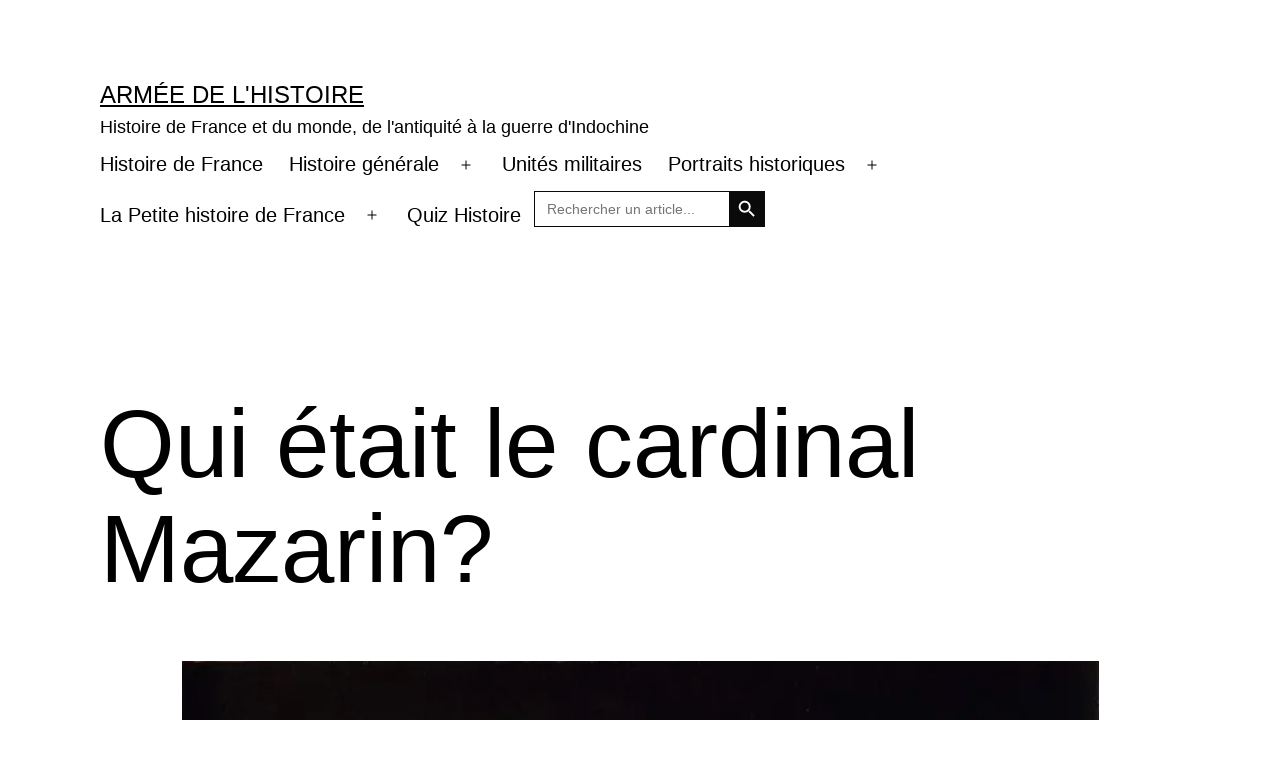

--- FILE ---
content_type: text/html; charset=UTF-8
request_url: https://armeehistoire.fr/mazarin-cardinal/
body_size: 21315
content:
<!doctype html>
<html lang="fr-FR" >
<head>
	<meta charset="UTF-8" />
	<meta name="viewport" content="width=device-width, initial-scale=1.0" />
	<style id="jetpack-boost-critical-css">@media all{.wp-block-blockspare-blockspare-testimonial .blockspare-main-testimonial-wrapper.blockspare-testimonial-layout-2 .blockspare-block-testimonial-wrap .blockspare-author-wrap{-ms-grid-row:2;-ms-grid-row-span:2;-ms-grid-column:1;-ms-grid-column-span:1;grid-area:2/1/4/2;margin-bottom:0}.wp-block-blockspare-blockspare-testimonial .blockspare-main-testimonial-wrapper.blockspare-testimonial-layout-2 .blockspare-block-testimonial-wrap .blockspare-author-designation{-ms-grid-row:3;-ms-grid-row-span:1;-ms-grid-column:2;-ms-grid-column-span:2;grid-area:3/2/4/4;padding-left:10px}.wp-block-blockspare-blockspare-testimonial .blockspare-main-testimonial-wrapper.blockspare-testimonial-layout-2 .blockspare-block-testimonial-wrap .blockspare-star-rating{-ms-grid-row:2;-ms-grid-row-span:1;-ms-grid-column:2;-ms-grid-column-span:2;grid-area:2/2/3/4;margin-bottom:0}.wp-block-blockspare-blockspare-testimonial .blockspare-main-testimonial-wrapper.blockspare-testimonial-layout-2 .blockspare-block-testimonial-wrap .blockspare-testimonial-content{-ms-grid-row:1;-ms-grid-row-span:1;-ms-grid-column:1;-ms-grid-column-span:5;grid-area:1/1/2/6;margin-bottom:10px;position:relative;padding-bottom:10px}.wp-block-blockspare-blockspare-testimonial.aligncenter .blockspare-main-testimonial-wrapper.blockspare-testimonial-layout-2 .blockspare-block-testimonial-wrap .blockspare-author-wrap{-ms-grid-row:2;-ms-grid-row-span:1;-ms-grid-column:1;-ms-grid-column-span:3;grid-area:2/1/3/4}.wp-block-blockspare-blockspare-testimonial.aligncenter .blockspare-main-testimonial-wrapper.blockspare-testimonial-layout-2 .blockspare-block-testimonial-wrap .blockspare-author-designation{-ms-grid-row:4;-ms-grid-column:1;-ms-grid-column-span:3;grid-area:4/1/4/4;padding-left:0}.wp-block-blockspare-blockspare-testimonial.aligncenter .blockspare-main-testimonial-wrapper.blockspare-testimonial-layout-2 .blockspare-block-testimonial-wrap .blockspare-star-rating{-ms-grid-row:3;-ms-grid-column:1;-ms-grid-column-span:3;grid-area:3/1/3/4;margin-bottom:0;margin-top:10px}.wp-block-blockspare-blockspare-testimonial.aligncenter .blockspare-main-testimonial-wrapper.blockspare-testimonial-layout-2 .blockspare-block-testimonial-wrap .blockspare-testimonial-content{-ms-grid-row:1;-ms-grid-row-span:1;-ms-grid-column:1;-ms-grid-column-span:5;grid-area:1/1/2/6}body.rtl .wp-block-blockspare-blockspare-testimonial.aligncenter .blockspare-main-testimonial-wrapper.blockspare-testimonial-layout-2 .blockspare-block-testimonial-wrap .blockspare-author-wrap{-ms-grid-row:2;-ms-grid-row-span:1;-ms-grid-column:1;-ms-grid-column-span:3;grid-area:2/1/3/4}body.rtl .wp-block-blockspare-blockspare-testimonial.aligncenter .blockspare-main-testimonial-wrapper.blockspare-testimonial-layout-2 .blockspare-block-testimonial-wrap .blockspare-author-designation{-ms-grid-row:4;-ms-grid-column:1;-ms-grid-column-span:3;grid-area:4/1/4/4;padding-left:0}body.rtl .wp-block-blockspare-blockspare-testimonial.aligncenter .blockspare-main-testimonial-wrapper.blockspare-testimonial-layout-2 .blockspare-block-testimonial-wrap .blockspare-star-rating{-ms-grid-row:3;-ms-grid-column:1;-ms-grid-column-span:3;grid-area:3/1/3/4;margin-bottom:0;margin-top:10px}body.rtl .wp-block-blockspare-blockspare-testimonial.aligncenter .blockspare-main-testimonial-wrapper.blockspare-testimonial-layout-2 .blockspare-block-testimonial-wrap .blockspare-testimonial-content{-ms-grid-row:1;-ms-grid-row-span:1;-ms-grid-column:1;-ms-grid-column-span:5;grid-area:1/1/2/6}#jp-relatedposts{display:none;padding-top:1em;margin:1em 0;position:relative;clear:both}.jp-relatedposts::after{content:"";display:block;clear:both}#jp-relatedposts h3.jp-relatedposts-headline{margin:0 0 1em 0;display:inline-block;float:left;font-size:9pt;font-weight:700;font-family:inherit}#jp-relatedposts h3.jp-relatedposts-headline em::before{content:"";display:block;width:100%;min-width:30px;border-top:1px solid rgb(0 0 0/.2);margin-bottom:1em}#jp-relatedposts h3.jp-relatedposts-headline em{font-style:normal;font-weight:700}ul{box-sizing:border-box}.screen-reader-text{border:0;clip-path:inset(50%);height:1px;margin:-1px;overflow:hidden;padding:0;position:absolute;width:1px;word-wrap:normal!important}:where(figure){margin:0 0 1em}.is-screen-reader-text{border:0;clip:rect(1px,1px,1px,1px);-webkit-clip-path:inset(50%);clip-path:inset(50%);color:#000;height:1px;margin:-1px;overflow:hidden;padding:0;position:absolute!important;width:1px;word-wrap:normal!important;word-break:normal}.is-menu{position:relative}.is-menu.default form{max-width:310px}.search-close{display:none}.is-menu form label{margin:0;padding:0}.is-menu-wrapper{display:none;position:absolute;right:5px;top:5px;width:auto;z-index:9999}.search-close{width:20px;height:20px}.is-menu-wrapper .is-menu{float:right}.is-menu-wrapper .is-menu form{right:0;left:auto}.search-close{position:absolute;right:-22px;top:33%;z-index:99999}.search-close:after{border-left:2px solid #848484;content:"";height:20px;left:9px;position:absolute;-webkit-transform:rotate(45deg);-moz-transform:rotate(45deg);-ms-transform:rotate(45deg);-o-transform:rotate(45deg);transform:rotate(45deg)}.search-close:before{border-left:2px solid #848484;content:"";height:20px;left:9px;position:absolute;-webkit-transform:rotate(-45deg);-moz-transform:rotate(-45deg);-ms-transform:rotate(-45deg);-o-transform:rotate(-45deg);transform:rotate(-45deg)}@media screen and (max-width:910px){.is-menu form{left:0;min-width:50%;right:auto}.is-menu.default form{max-width:100%}.is-menu-wrapper{display:block}}.is-form-style label{display:inline-block!important}.is-form-style label{padding:0;vertical-align:middle;margin:0;width:100%;line-height:1}.is-form-style{line-height:1;position:relative;padding:0!important}.is-form-style.is-form-style-3 label{width:calc(100% - 36px)!important}.is-form-style input.is-search-input{background:#fff;background-image:none!important;color:#333;padding:0 12px;margin:0;outline:0!important;font-size:14px!important;height:36px;min-height:0;line-height:1;border-radius:0;border:1px solid #ccc!important;font-family:arial;width:100%;-webkit-box-sizing:border-box;-moz-box-sizing:border-box;box-sizing:border-box;-webkit-appearance:none;-webkit-border-radius:0}.is-form-style input.is-search-input::-webkit-search-cancel-button,.is-form-style input.is-search-input::-webkit-search-results-button{display:none}.is-form-style.is-form-style-3 input.is-search-input{border-right:0!important}.is-form-style button.is-search-submit{background:0 0;border:0;box-shadow:none!important;opacity:1;padding:0!important;margin:0;line-height:0;outline:0;vertical-align:middle;width:36px;height:36px}.is-form-style .is-search-submit path{fill:#555}.is-search-icon{width:36px;padding-top:6px!important}.is-search-icon svg{width:22px;display:inline}.is-search-icon{display:inline-block!important;color:#666;background:#ededed;box-shadow:none!important;outline:0;margin:0;font-size:14px!important;border:1px solid #ccc;border-radius:0;line-height:1;height:36px;text-transform:capitalize;vertical-align:middle;-webkit-box-sizing:border-box;-moz-box-sizing:border-box;box-sizing:border-box}:root{--global--font-primary:var(--font-headings,-apple-system,BlinkMacSystemFont,"Segoe UI",Roboto,Oxygen-Sans,Ubuntu,Cantarell,"Helvetica Neue",sans-serif);--global--font-secondary:var(--font-base,-apple-system,BlinkMacSystemFont,"Segoe UI",Roboto,Oxygen-Sans,Ubuntu,Cantarell,"Helvetica Neue",sans-serif);--global--font-size-base:1.25rem;--global--font-size-xs:1rem;--global--font-size-sm:1.125rem;--global--font-size-md:1.25rem;--global--font-size-lg:1.5rem;--global--font-size-xl:2.25rem;--global--font-size-xxl:4rem;--global--font-size-page-title:var(--global--font-size-xxl);--global--letter-spacing:normal;--global--line-height-body:1.7;--global--line-height-heading:1.3;--global--line-height-page-title:1.1;--heading--font-family:var(--global--font-primary);--heading--font-size-h4:var(--global--font-size-lg);--heading--font-size-h3:calc(1.25*var(--global--font-size-lg));--heading--font-size-h2:var(--global--font-size-xl);--heading--font-size-h1:var(--global--font-size-page-title);--heading--letter-spacing-h3:var(--global--letter-spacing);--heading--letter-spacing-h2:var(--global--letter-spacing);--heading--letter-spacing-h1:var(--global--letter-spacing);--heading--line-height-h3:var(--global--line-height-heading);--heading--line-height-h2:var(--global--line-height-heading);--heading--line-height-h1:var(--global--line-height-page-title);--heading--font-weight:normal;--heading--font-weight-page-title:300;--list--font-family:var(--global--font-secondary);--global--color-dark-gray:#28303d;--global--color-gray:#39414d;--global--color-green:#d1e4dd;--global--color-primary:var(--global--color-dark-gray);--global--color-secondary:var(--global--color-gray);--global--color-primary-hover:var(--global--color-primary);--global--color-background:var(--global--color-green);--global--color-border:var(--global--color-primary);--global--spacing-unit:20px;--global--spacing-measure:unset;--global--spacing-horizontal:25px;--global--spacing-vertical:30px;--form--font-size:var(--global--font-size-sm);--form--color-text:var(--global--color-dark-gray);--form--label-weight:500;--form--border-color:var(--global--color-secondary);--form--border-width:3px;--form--border-radius:0;--form--spacing-unit:calc(0.5*var(--global--spacing-unit));--button--font-family:var(--global--font-primary);--button--font-size:var(--global--font-size-base);--button--font-weight:500;--button--line-height:1.5;--button--border-width:3px;--button--border-radius:0;--button--padding-vertical:15px;--button--padding-horizontal:calc(2*var(--button--padding-vertical));--entry-header--color:var(--global--color-primary);--entry-header--font-size:var(--heading--font-size-h2);--branding--color-text:var(--global--color-primary);--branding--color-link:var(--global--color-primary);--branding--title--font-family:var(--global--font-primary);--branding--title--font-size:var(--global--font-size-lg);--branding--title--font-size-mobile:var(--heading--font-size-h4);--branding--title--font-weight:normal;--branding--title--text-transform:uppercase;--branding--description--font-family:var(--global--font-secondary);--branding--description--font-size:var(--global--font-size-sm);--primary-nav--font-family:var(--global--font-secondary);--primary-nav--font-family-mobile:var(--global--font-primary);--primary-nav--font-size:var(--global--font-size-md);--primary-nav--font-size-sub-menu:var(--global--font-size-xs);--primary-nav--font-size-mobile:var(--global--font-size-sm);--primary-nav--font-size-sub-menu-mobile:var(--global--font-size-sm);--primary-nav--font-size-button:var(--global--font-size-xs);--primary-nav--font-style:normal;--primary-nav--font-style-sub-menu-mobile:normal;--primary-nav--font-weight:normal;--primary-nav--font-weight-button:500;--primary-nav--color-link:var(--global--color-primary);--primary-nav--color-link-hover:var(--global--color-primary-hover);--primary-nav--color-text:var(--global--color-primary);--primary-nav--padding:calc(0.66*var(--global--spacing-unit));--primary-nav--border-color:var(--global--color-primary);--global--admin-bar--height:0px}@media only screen and (min-width:652px){:root{--global--font-size-xl:2.5rem;--global--font-size-xxl:6rem;--heading--font-size-h3:2rem;--heading--font-size-h2:3rem}}html{line-height:1.15;-webkit-text-size-adjust:100%}body{margin:0}main{display:block}h1{font-size:2em;margin:.67em 0}a{background-color:#fff0;text-decoration-thickness:1px}img{border-style:none}button,input{font-family:inherit;font-size:100%;line-height:1.15;margin:0}button,input{overflow:visible}button{text-transform:none}[type=submit],button{-webkit-appearance:button}[type=search]{-webkit-appearance:textfield;outline-offset:-2px}:root{--responsive--spacing-horizontal:calc(2*var(--global--spacing-horizontal)*0.6);--responsive--aligndefault-width:calc(100vw - var(--responsive--spacing-horizontal));--responsive--alignwide-width:calc(100vw - var(--responsive--spacing-horizontal));--responsive--alignfull-width:100%}@media only screen and (min-width:482px){:root{--responsive--aligndefault-width:min(calc(100vw - 4*var(--global--spacing-horizontal)),610px);--responsive--alignwide-width:calc(100vw - 4*var(--global--spacing-horizontal))}}@media only screen and (min-width:822px){:root{--responsive--aligndefault-width:min(calc(100vw - 8*var(--global--spacing-horizontal)),610px);--responsive--alignwide-width:min(calc(100vw - 8*var(--global--spacing-horizontal)),1240px)}}.entry-content>:not(.alignwide):not(.alignfull):not(.alignleft):not(.alignright):not(.wp-block-separator),.post-thumbnail{max-width:var(--responsive--aligndefault-width);margin-left:auto;margin-right:auto}.alignwide,.site-header{max-width:var(--responsive--alignwide-width);margin-left:auto;margin-right:auto}.entry-header .post-thumbnail,.singular .post-thumbnail{margin-left:auto;margin-right:auto;width:var(--responsive--alignwide-width);max-width:var(--responsive--alignfull-width)}.site-header,.site-main{padding-top:var(--global--spacing-vertical);padding-bottom:var(--global--spacing-vertical);margin-left:auto;margin-right:auto}.site-header{padding-top:calc(.75*var(--global--spacing-vertical));padding-bottom:calc(2*var(--global--spacing-vertical))}@media only screen and (min-width:482px){.site-header{padding-bottom:calc(3*var(--global--spacing-vertical))}}.site-main>*{margin-top:calc(3*var(--global--spacing-vertical));margin-bottom:calc(3*var(--global--spacing-vertical))}.site-main>:first-child{margin-top:0}.entry-header,.post-thumbnail{margin-top:var(--global--spacing-vertical);margin-right:auto;margin-bottom:var(--global--spacing-vertical);margin-left:auto}.entry-content>*,.site-main>article>*{margin-top:calc(.666*var(--global--spacing-vertical));margin-bottom:calc(.666*var(--global--spacing-vertical))}@media only screen and (min-width:482px){.entry-content>*,.site-main>article>*{margin-top:var(--global--spacing-vertical);margin-bottom:var(--global--spacing-vertical)}}.entry-content>:first-child,.site-main>article>:first-child{margin-top:0}.entry-header>*,.post-thumbnail>*{margin-top:var(--global--spacing-unit);margin-bottom:var(--global--spacing-unit)}.entry-header>:first-child,.post-thumbnail>:first-child{margin-top:0}.entry-header>:last-child,.post-thumbnail>:last-child{margin-bottom:0}body,figure,form,h1,h3,html,li,p,ul{padding:0;margin:0;-moz-osx-font-smoothing:grayscale;-webkit-font-smoothing:antialiased}html{box-sizing:border-box;font-family:var(--global--font-secondary);line-height:var(--global--line-height-body)}*,::after,::before{box-sizing:inherit}body{font-size:var(--global--font-size-base);font-weight:400;color:var(--global--color-primary);text-align:left;background-color:var(--global--color-background)}.site-content:after,.site-content:before,.site-header:after,.site-header:before{content:"";display:table;table-layout:fixed}.site-content:after,.site-header:after{clear:both}input[type=search]{border:var(--form--border-width) solid var(--form--border-color);border-radius:var(--form--border-radius);color:var(--form--color-text);line-height:var(--global--line-height-body);padding:var(--form--spacing-unit);margin:0 2px;max-width:100%}label{font-size:var(--form--font-size);font-weight:var(--form--label-weight);margin-bottom:calc(var(--global--spacing-vertical)/3)}img{height:auto;max-width:100%;vertical-align:middle}em{font-style:italic}a{color:var(--wp--style--color--link,var(--global--color-primary));text-underline-offset:3px;text-decoration-skip-ink:all}.site .button,button{border:var(--button--border-width) solid #fff0;border-radius:var(--button--border-radius);font-weight:var(--button--font-weight);font-family:var(--button--font-family);font-size:var(--button--font-size);line-height:var(--button--line-height);padding:var(--button--padding-vertical) var(--button--padding-horizontal);text-decoration:none}.site .button:not(:hover):not(:active):not(.has-text-color),button:not(:hover):not(:active):not(.has-text-color){color:var(--global--color-background)}.site .button:not(:hover):not(:active):not(.has-background),button:not(:hover):not(:active):not(.has-background){background-color:var(--global--color-primary)}.wp-block-columns .wp-block-column>*{margin-top:calc(.66*var(--global--spacing-vertical));margin-bottom:calc(.66*var(--global--spacing-vertical))}@media only screen and (min-width:482px){.wp-block-columns .wp-block-column>*{margin-top:var(--global--spacing-vertical);margin-bottom:var(--global--spacing-vertical)}}.wp-block-columns .wp-block-column>:first-child{margin-top:0}.wp-block-columns .wp-block-column>:last-child{margin-bottom:0}h1,h3{clear:both;font-family:var(--heading--font-family);font-weight:var(--heading--font-weight)}h1{font-size:var(--heading--font-size-h1);letter-spacing:var(--heading--letter-spacing-h1);line-height:var(--heading--line-height-h1)}h3{font-size:var(--heading--font-size-h3);letter-spacing:var(--heading--letter-spacing-h3);line-height:var(--heading--line-height-h3)}.entry-content>[class=wp-block-image]+*{margin-top:0}ul{font-family:var(--list--font-family);margin:0;padding-left:calc(2*var(--global--spacing-horizontal))}ul{list-style-type:disc}ul ul{list-style-type:circle}p{line-height:var(--wp--typography--line-height,var(--global--line-height-body))}.alignwide{clear:both}.site-header{display:flex;align-items:flex-start;flex-wrap:wrap;row-gap:var(--global--spacing-vertical)}@media only screen and (min-width:482px){.site-header{padding-top:calc(var(--global--spacing-vertical)/.75)}}@media only screen and (min-width:822px){.site-header{padding-top:calc(2.4*var(--global--spacing-vertical))}}.site-branding{color:var(--branding--color-text);margin-right:140px}@media only screen and (min-width:482px){.site-branding{margin-right:initial;margin-top:calc(var(--primary-nav--padding) - .3em)}}.site-title{color:var(--branding--color-link);font-family:var(--branding--title--font-family);font-size:var(--branding--title--font-size-mobile);letter-spacing:normal;text-transform:var(--branding--title--text-transform);line-height:var(--global--line-height-heading);margin-bottom:calc(var(--global--spacing-vertical)/6)}.site-title a{color:currentColor;font-weight:var(--branding--title--font-weight)}.site-title a:link{color:currentColor}@media only screen and (min-width:482px){.site-title{font-size:var(--branding--title--font-size)}}.site-description{color:currentColor;font-family:var(--branding--description--font-family);font-size:var(--branding--description--font-size);line-height:1.4}.site-title>a{text-decoration-color:var(--global--color-secondary)}@media only screen and (max-width:481.98px){.site-header:not(.has-logo).has-title-and-tagline .site-branding{margin-right:0;max-width:calc(100% - 160px)}}.singular .entry-header{border-bottom:3px solid var(--global--color-border);padding-bottom:calc(2*var(--global--spacing-vertical));margin-bottom:calc(3*var(--global--spacing-vertical))}.singular .has-post-thumbnail .entry-header{border-bottom:none;padding-bottom:calc(1.3*var(--global--spacing-vertical));margin-bottom:0}.entry-title{color:var(--entry-header--color);font-size:var(--entry-header--font-size);letter-spacing:var(--heading--letter-spacing-h2);line-height:var(--heading--line-height-h2);overflow-wrap:break-word}.singular .entry-title{font-size:var(--global--font-size-page-title)}h1.entry-title{line-height:var(--heading--line-height-h1);font-weight:var(--heading--font-weight-page-title)}.post-thumbnail{text-align:center}.post-thumbnail .wp-post-image{display:block;width:auto;max-width:100%;margin-left:auto;margin-right:auto;margin-top:calc(2*var(--global--spacing-vertical))}.menu-button-container{display:none;justify-content:space-between;position:absolute;right:0;padding-top:calc(.5*var(--global--spacing-vertical));padding-bottom:calc(.25*var(--global--spacing-vertical))}@media only screen and (max-width:481.98px){.menu-button-container{display:flex}}.menu-button-container #primary-mobile-menu{display:flex;margin-left:auto;padding:calc(var(--button--padding-vertical) - .25*var(--global--spacing-unit)) calc(.5*var(--button--padding-horizontal));font-size:var(--primary-nav--font-size-button);font-weight:var(--primary-nav--font-weight-button);background-color:#fff0;border:none;color:var(--primary-nav--color-link)}.menu-button-container #primary-mobile-menu .dropdown-icon{display:flex;align-items:center}.menu-button-container #primary-mobile-menu .dropdown-icon .svg-icon{margin-left:calc(.25*var(--global--spacing-unit))}.menu-button-container #primary-mobile-menu .dropdown-icon.open .svg-icon{position:relative;top:-1px}.menu-button-container #primary-mobile-menu .dropdown-icon.close{display:none}.primary-navigation{position:absolute;top:var(--global--admin-bar--height);right:0;color:var(--primary-nav--color-text);font-size:var(--primary-nav--font-size);line-height:1.15;margin-top:0;margin-bottom:0}.primary-navigation>.primary-menu-container{position:fixed;visibility:hidden;opacity:0;top:0;right:0;bottom:0;left:0;padding-top:calc(var(--button--line-height)*var(--primary-nav--font-size-button) + 42px + 5px);padding-left:var(--global--spacing-unit);padding-right:var(--global--spacing-unit);padding-bottom:var(--global--spacing-horizontal);background-color:var(--global--color-background);transform:translateY(var(--global--spacing-vertical))}@media only screen and (max-width:481.98px){.primary-navigation>.primary-menu-container{height:100vh;z-index:499;overflow-x:hidden;overflow-y:auto;border:2px solid #fff0}}@media only screen and (min-width:482px){.primary-navigation{position:relative;margin-left:auto}.primary-navigation>.primary-menu-container{visibility:visible;opacity:1;position:relative;padding:0;background-color:#fff0;overflow:initial;transform:none}.primary-navigation>.primary-menu-container ul>li .sub-menu-toggle[aria-expanded=false]~ul{display:none}}.primary-navigation>div>.menu-wrapper{display:flex;justify-content:flex-start;flex-wrap:wrap;list-style:none;margin:0;max-width:none;padding-left:0;position:relative}@media only screen and (max-width:481.98px){.primary-navigation>div>.menu-wrapper{padding-bottom:100px}.primary-navigation>div>.menu-wrapper ul{padding-left:0}}.primary-navigation>div>.menu-wrapper li{display:block;position:relative;width:100%}@media only screen and (min-width:482px){.primary-navigation>div>.menu-wrapper li{margin:0;width:inherit}.primary-navigation>div>.menu-wrapper li:last-child{margin-right:0}}.primary-navigation>div>.menu-wrapper .sub-menu-toggle{display:flex;height:calc(2*var(--primary-nav--padding) + 1.15em + 1px);width:44px;padding:0;justify-content:center;align-items:center;background:#fff0;color:currentColor;border:none}@media only screen and (max-width:481.98px){.primary-navigation>div>.menu-wrapper .sub-menu-toggle{display:none}}.primary-navigation>div>.menu-wrapper .sub-menu-toggle .icon-minus,.primary-navigation>div>.menu-wrapper .sub-menu-toggle .icon-plus{height:100%;display:flex;align-items:center}.primary-navigation>div>.menu-wrapper .sub-menu-toggle .icon-minus svg,.primary-navigation>div>.menu-wrapper .sub-menu-toggle .icon-plus svg{margin-top:-1px}.primary-navigation>div>.menu-wrapper .sub-menu-toggle .icon-minus{display:none}.primary-navigation>div>.menu-wrapper>li>.sub-menu{position:relative}@media only screen and (min-width:482px){.primary-navigation>div>.menu-wrapper>li>.sub-menu{left:0;margin:0;min-width:max-content;position:absolute;top:100%;padding-top:3px;z-index:88888}.primary-navigation>div>.menu-wrapper>li>.sub-menu:after,.primary-navigation>div>.menu-wrapper>li>.sub-menu:before{content:"";display:block;position:absolute;width:0;top:-10px;left:var(--global--spacing-horizontal);border-style:solid;border-color:var(--primary-nav--border-color) #fff0;border-width:0 7px 10px}.primary-navigation>div>.menu-wrapper>li>.sub-menu:after{top:-9px;border-color:var(--global--color-background) #fff0}.primary-navigation>div>.menu-wrapper>li>.sub-menu li{background:var(--global--color-background)}}@media only screen and (min-width:482px){.primary-navigation .primary-menu-container{margin-right:calc(0px - var(--primary-nav--padding));margin-left:calc(0px - var(--primary-nav--padding))}.primary-navigation .primary-menu-container>ul>.menu-item{display:flex}.primary-navigation .primary-menu-container>ul>.menu-item>a{padding-left:var(--primary-nav--padding);padding-right:var(--primary-nav--padding)}.primary-navigation .primary-menu-container>ul>.menu-item>a+.sub-menu-toggle{margin-left:calc(5px - var(--primary-nav--padding))}}.primary-navigation a{display:block;font-family:var(--primary-nav--font-family-mobile);font-size:var(--primary-nav--font-size-mobile);font-weight:var(--primary-nav--font-weight);padding:var(--primary-nav--padding) 0;text-decoration:none}@media only screen and (min-width:482px){.primary-navigation a{display:block;font-family:var(--primary-nav--font-family);font-size:var(--primary-nav--font-size);font-weight:var(--primary-nav--font-weight)}}.primary-navigation a:link{color:var(--primary-nav--color-link-hover)}.primary-navigation .sub-menu{margin:0;padding:0;list-style:none;margin-left:var(--primary-nav--padding);border:1px solid var(--primary-nav--border-color)}@media only screen and (max-width:481.98px){.primary-navigation .sub-menu .menu-item:last-child{margin-bottom:0}}.primary-navigation .sub-menu .menu-item>a{padding:calc(1.25*var(--primary-nav--padding)) var(--primary-nav--padding);display:block;font-size:var(--primary-nav--font-size-sub-menu-mobile);font-style:var(--primary-nav--font-style-sub-menu-mobile)}@media only screen and (min-width:482px){.primary-navigation .sub-menu .menu-item>a{font-size:var(--primary-nav--font-size-sub-menu);font-style:var(--primary-nav--font-style)}}.screen-reader-text{border:0;clip-path:inset(50%);height:1px;margin:-1px;overflow:hidden;padding:0;position:absolute!important;width:1px;word-wrap:normal!important;word-break:normal}header *,main *{max-width:var(--global--spacing-measure)}article,body,div,figure,header,html,main,nav{max-width:none}.entry-content #jp-relatedposts{max-width:var(--responsive--aligndefault-width);margin-left:auto;margin-right:auto}.a2a_kit a:empty{display:none}.addtoany_list a{border:0;box-shadow:none;display:inline-block;font-size:16px;padding:0 4px;vertical-align:middle}.addtoany_list.a2a_kit_size_32 a{font-size:32px}}</style><meta name='robots' content='index, follow, max-image-preview:large, max-snippet:-1, max-video-preview:-1' />

	<!-- This site is optimized with the Yoast SEO plugin v26.7 - https://yoast.com/wordpress/plugins/seo/ -->
	<title>Qui était le cardinal Mazarin?</title>
	<meta name="description" content="XVIIe siècle, luttes et intrigues se succèdent en France. Après de sérieuses difficultés, Mazarin réussit finalement à rétablir l&#039;ordre." />
	<link rel="canonical" href="https://armeehistoire.fr/mazarin-cardinal/" />
	<meta property="og:locale" content="fr_FR" />
	<meta property="og:type" content="article" />
	<meta property="og:title" content="Qui était le cardinal Mazarin?" />
	<meta property="og:description" content="XVIIe siècle, luttes et intrigues se succèdent en France. Après de sérieuses difficultés, Mazarin réussit finalement à rétablir l&#039;ordre." />
	<meta property="og:url" content="https://armeehistoire.fr/mazarin-cardinal/" />
	<meta property="og:site_name" content="Armée de l&#039;Histoire" />
	<meta property="article:publisher" content="https://www.facebook.com/armeehistoire" />
	<meta property="article:author" content="https://www.facebook.com/armeehistoireII" />
	<meta property="article:published_time" content="2022-05-16T10:32:16+00:00" />
	<meta property="article:modified_time" content="2025-11-16T17:01:43+00:00" />
	<meta property="og:image" content="https://armeehistoire.fr/wp-content/uploads/2022/05/Cardinal-Mazarin.jpeg" />
	<meta property="og:image:width" content="917" />
	<meta property="og:image:height" content="1080" />
	<meta property="og:image:type" content="image/jpeg" />
	<meta name="author" content="Jean" />
	<meta name="twitter:card" content="summary_large_image" />
	<script data-jetpack-boost="ignore" type="application/ld+json" class="yoast-schema-graph">{"@context":"https://schema.org","@graph":[{"@type":"Article","@id":"https://armeehistoire.fr/mazarin-cardinal/#article","isPartOf":{"@id":"https://armeehistoire.fr/mazarin-cardinal/"},"author":{"name":"Jean","@id":"https://armeehistoire.fr/#/schema/person/c06203b25819816bcca4e9c90b37de72"},"headline":"Qui était le cardinal Mazarin?","datePublished":"2022-05-16T10:32:16+00:00","dateModified":"2025-11-16T17:01:43+00:00","mainEntityOfPage":{"@id":"https://armeehistoire.fr/mazarin-cardinal/"},"wordCount":1085,"publisher":{"@id":"https://armeehistoire.fr/#organization"},"image":{"@id":"https://armeehistoire.fr/mazarin-cardinal/#primaryimage"},"thumbnailUrl":"https://i0.wp.com/armeehistoire.fr/wp-content/uploads/2022/05/Cardinal-Mazarin.jpeg?fit=917%2C1080&ssl=1","keywords":["France"],"articleSection":["Histoire de France","Portraits historiques"],"inLanguage":"fr-FR"},{"@type":["WebPage","FAQPage"],"@id":"https://armeehistoire.fr/mazarin-cardinal/","url":"https://armeehistoire.fr/mazarin-cardinal/","name":"Qui était le cardinal Mazarin?","isPartOf":{"@id":"https://armeehistoire.fr/#website"},"primaryImageOfPage":{"@id":"https://armeehistoire.fr/mazarin-cardinal/#primaryimage"},"image":{"@id":"https://armeehistoire.fr/mazarin-cardinal/#primaryimage"},"thumbnailUrl":"https://i0.wp.com/armeehistoire.fr/wp-content/uploads/2022/05/Cardinal-Mazarin.jpeg?fit=917%2C1080&ssl=1","datePublished":"2022-05-16T10:32:16+00:00","dateModified":"2025-11-16T17:01:43+00:00","description":"XVIIe siècle, luttes et intrigues se succèdent en France. Après de sérieuses difficultés, Mazarin réussit finalement à rétablir l'ordre.","breadcrumb":{"@id":"https://armeehistoire.fr/mazarin-cardinal/#breadcrumb"},"mainEntity":[{"@id":"https://armeehistoire.fr/mazarin-cardinal/#faq-question-1655371039318"},{"@id":"https://armeehistoire.fr/mazarin-cardinal/#faq-question-1655371116531"},{"@id":"https://armeehistoire.fr/mazarin-cardinal/#faq-question-1655371133168"},{"@id":"https://armeehistoire.fr/mazarin-cardinal/#faq-question-1655371428432"}],"inLanguage":"fr-FR","potentialAction":[{"@type":"ReadAction","target":["https://armeehistoire.fr/mazarin-cardinal/"]}]},{"@type":"ImageObject","inLanguage":"fr-FR","@id":"https://armeehistoire.fr/mazarin-cardinal/#primaryimage","url":"https://i0.wp.com/armeehistoire.fr/wp-content/uploads/2022/05/Cardinal-Mazarin.jpeg?fit=917%2C1080&ssl=1","contentUrl":"https://i0.wp.com/armeehistoire.fr/wp-content/uploads/2022/05/Cardinal-Mazarin.jpeg?fit=917%2C1080&ssl=1","width":917,"height":1080,"caption":"Cardinal de Mazarin"},{"@type":"BreadcrumbList","@id":"https://armeehistoire.fr/mazarin-cardinal/#breadcrumb","itemListElement":[{"@type":"ListItem","position":1,"name":"Accueil","item":"https://armeehistoire.fr/"},{"@type":"ListItem","position":2,"name":"Qui était le cardinal Mazarin?"}]},{"@type":"WebSite","@id":"https://armeehistoire.fr/#website","url":"https://armeehistoire.fr/","name":"Armée de l&#039;Histoire","description":"Histoire de France et du monde, de l&#039;antiquité à la guerre d&#039;Indochine","publisher":{"@id":"https://armeehistoire.fr/#organization"},"potentialAction":[{"@type":"SearchAction","target":{"@type":"EntryPoint","urlTemplate":"https://armeehistoire.fr/?s={search_term_string}"},"query-input":{"@type":"PropertyValueSpecification","valueRequired":true,"valueName":"search_term_string"}}],"inLanguage":"fr-FR"},{"@type":"Organization","@id":"https://armeehistoire.fr/#organization","name":"Armée de l'Histoire","url":"https://armeehistoire.fr/","logo":{"@type":"ImageObject","inLanguage":"fr-FR","@id":"https://armeehistoire.fr/#/schema/logo/image/","url":"https://i0.wp.com/armeehistoire.fr/wp-content/uploads/2020/03/71022730_737159380039885_4927429972257144832_n.jpg?fit=750%2C750&ssl=1","contentUrl":"https://i0.wp.com/armeehistoire.fr/wp-content/uploads/2020/03/71022730_737159380039885_4927429972257144832_n.jpg?fit=750%2C750&ssl=1","width":750,"height":750,"caption":"Armée de l'Histoire"},"image":{"@id":"https://armeehistoire.fr/#/schema/logo/image/"},"sameAs":["https://www.facebook.com/armeehistoire","https://www.pinterest.fr/armeehistoire","https://www.instagram.com/armeehistoire"]},{"@type":"Person","@id":"https://armeehistoire.fr/#/schema/person/c06203b25819816bcca4e9c90b37de72","name":"Jean","image":{"@type":"ImageObject","inLanguage":"fr-FR","@id":"https://armeehistoire.fr/#/schema/person/image/","url":"https://secure.gravatar.com/avatar/b6faabb78271cdb219e3294ebbd326d862181dbd0d48861f6508520129a56f6b?s=96&d=mm&r=g","contentUrl":"https://secure.gravatar.com/avatar/b6faabb78271cdb219e3294ebbd326d862181dbd0d48861f6508520129a56f6b?s=96&d=mm&r=g","caption":"Jean"},"sameAs":["https://armeehistoire.f","https://www.facebook.com/armeehistoireII"],"url":"https://armeehistoire.fr/author/contributeur1/"},{"@type":"Question","@id":"https://armeehistoire.fr/mazarin-cardinal/#faq-question-1655371039318","position":1,"url":"https://armeehistoire.fr/mazarin-cardinal/#faq-question-1655371039318","name":"Qui est le successeur de Mazarin ?","answerCount":1,"acceptedAnswer":{"@type":"Answer","text":"Le successeur de Mazarin est Colbert","inLanguage":"fr-FR"},"inLanguage":"fr-FR"},{"@type":"Question","@id":"https://armeehistoire.fr/mazarin-cardinal/#faq-question-1655371116531","position":2,"url":"https://armeehistoire.fr/mazarin-cardinal/#faq-question-1655371116531","name":"Quand est mort Mazarin ?","answerCount":1,"acceptedAnswer":{"@type":"Answer","text":"Mazarin meurt le 9 mars 1661","inLanguage":"fr-FR"},"inLanguage":"fr-FR"},{"@type":"Question","@id":"https://armeehistoire.fr/mazarin-cardinal/#faq-question-1655371133168","position":3,"url":"https://armeehistoire.fr/mazarin-cardinal/#faq-question-1655371133168","name":"Sous quel roi Mazarin travaille-t-il?","answerCount":1,"acceptedAnswer":{"@type":"Answer","text":"Mazarin sert d'abord sous la régence d'Anne d'Autriche puis sous Louis XIV","inLanguage":"fr-FR"},"inLanguage":"fr-FR"},{"@type":"Question","@id":"https://armeehistoire.fr/mazarin-cardinal/#faq-question-1655371428432","position":4,"url":"https://armeehistoire.fr/mazarin-cardinal/#faq-question-1655371428432","name":"Qui précède Mazarin ?","answerCount":1,"acceptedAnswer":{"@type":"Answer","text":"Le cardinal de Richelieu","inLanguage":"fr-FR"},"inLanguage":"fr-FR"}]}</script>
	<!-- / Yoast SEO plugin. -->


<link rel='dns-prefetch' href='//static.addtoany.com' />
<link rel='dns-prefetch' href='//www.googletagmanager.com' />
<link rel='dns-prefetch' href='//stats.wp.com' />
<link rel='dns-prefetch' href='//pagead2.googlesyndication.com' />
<link rel='preconnect' href='//i0.wp.com' />
<link rel='preconnect' href='//c0.wp.com' />
<link rel="alternate" type="application/rss+xml" title="Armée de l&#039;Histoire &raquo; Flux" href="https://armeehistoire.fr/feed/" />
<link rel="alternate" type="application/rss+xml" title="Armée de l&#039;Histoire &raquo; Flux des commentaires" href="https://armeehistoire.fr/comments/feed/" />
<link rel="alternate" title="oEmbed (JSON)" type="application/json+oembed" href="https://armeehistoire.fr/wp-json/oembed/1.0/embed?url=https%3A%2F%2Farmeehistoire.fr%2Fmazarin-cardinal%2F" />
<link rel="alternate" title="oEmbed (XML)" type="text/xml+oembed" href="https://armeehistoire.fr/wp-json/oembed/1.0/embed?url=https%3A%2F%2Farmeehistoire.fr%2Fmazarin-cardinal%2F&#038;format=xml" />
<noscript><link rel='stylesheet' id='all-css-c63ddf6ec5f23fed39721a3b4da95530' href='https://armeehistoire.fr/wp-content/boost-cache/static/3489fc81dc.min.css' type='text/css' media='all' /></noscript><link data-media="all" onload="this.media=this.dataset.media; delete this.dataset.media; this.removeAttribute( &apos;onload&apos; );" rel='stylesheet' id='all-css-c63ddf6ec5f23fed39721a3b4da95530' href='https://armeehistoire.fr/wp-content/boost-cache/static/3489fc81dc.min.css' type='text/css' media="not all" />
<style id='twenty-twenty-one-custom-color-overrides-inline-css'>
:root .editor-styles-wrapper{--global--color-background: #ffffff;--global--color-primary: #000;--global--color-secondary: #000;--button--color-background: #000;--button--color-text-hover: #000;}
/*# sourceURL=twenty-twenty-one-custom-color-overrides-inline-css */
</style>
<style id='twenty-twenty-one-style-inline-css'>
:root{--global--color-background: #ffffff;--global--color-primary: #000;--global--color-secondary: #000;--button--color-background: #000;--button--color-text-hover: #000;}
/*# sourceURL=twenty-twenty-one-style-inline-css */
</style>
<noscript><link rel='stylesheet' id='print-css-69887103363f82c9d3c68044307f7a4e' href='https://armeehistoire.fr/wp-content/boost-cache/static/e555d4a315.min.css' type='text/css' media='print' /></noscript><link data-media="print" onload="this.media=this.dataset.media; delete this.dataset.media; this.removeAttribute( &apos;onload&apos; );" rel='stylesheet' id='print-css-69887103363f82c9d3c68044307f7a4e' href='https://armeehistoire.fr/wp-content/boost-cache/static/e555d4a315.min.css' type='text/css' media="not all" />
<style id='wp-img-auto-sizes-contain-inline-css'>
img:is([sizes=auto i],[sizes^="auto," i]){contain-intrinsic-size:3000px 1500px}
/*# sourceURL=wp-img-auto-sizes-contain-inline-css */
</style>
<style id='wp-block-library-inline-css'>
:root{--wp-block-synced-color:#7a00df;--wp-block-synced-color--rgb:122,0,223;--wp-bound-block-color:var(--wp-block-synced-color);--wp-editor-canvas-background:#ddd;--wp-admin-theme-color:#007cba;--wp-admin-theme-color--rgb:0,124,186;--wp-admin-theme-color-darker-10:#006ba1;--wp-admin-theme-color-darker-10--rgb:0,107,160.5;--wp-admin-theme-color-darker-20:#005a87;--wp-admin-theme-color-darker-20--rgb:0,90,135;--wp-admin-border-width-focus:2px}@media (min-resolution:192dpi){:root{--wp-admin-border-width-focus:1.5px}}.wp-element-button{cursor:pointer}:root .has-very-light-gray-background-color{background-color:#eee}:root .has-very-dark-gray-background-color{background-color:#313131}:root .has-very-light-gray-color{color:#eee}:root .has-very-dark-gray-color{color:#313131}:root .has-vivid-green-cyan-to-vivid-cyan-blue-gradient-background{background:linear-gradient(135deg,#00d084,#0693e3)}:root .has-purple-crush-gradient-background{background:linear-gradient(135deg,#34e2e4,#4721fb 50%,#ab1dfe)}:root .has-hazy-dawn-gradient-background{background:linear-gradient(135deg,#faaca8,#dad0ec)}:root .has-subdued-olive-gradient-background{background:linear-gradient(135deg,#fafae1,#67a671)}:root .has-atomic-cream-gradient-background{background:linear-gradient(135deg,#fdd79a,#004a59)}:root .has-nightshade-gradient-background{background:linear-gradient(135deg,#330968,#31cdcf)}:root .has-midnight-gradient-background{background:linear-gradient(135deg,#020381,#2874fc)}:root{--wp--preset--font-size--normal:16px;--wp--preset--font-size--huge:42px}.has-regular-font-size{font-size:1em}.has-larger-font-size{font-size:2.625em}.has-normal-font-size{font-size:var(--wp--preset--font-size--normal)}.has-huge-font-size{font-size:var(--wp--preset--font-size--huge)}.has-text-align-center{text-align:center}.has-text-align-left{text-align:left}.has-text-align-right{text-align:right}.has-fit-text{white-space:nowrap!important}#end-resizable-editor-section{display:none}.aligncenter{clear:both}.items-justified-left{justify-content:flex-start}.items-justified-center{justify-content:center}.items-justified-right{justify-content:flex-end}.items-justified-space-between{justify-content:space-between}.screen-reader-text{border:0;clip-path:inset(50%);height:1px;margin:-1px;overflow:hidden;padding:0;position:absolute;width:1px;word-wrap:normal!important}.screen-reader-text:focus{background-color:#ddd;clip-path:none;color:#444;display:block;font-size:1em;height:auto;left:5px;line-height:normal;padding:15px 23px 14px;text-decoration:none;top:5px;width:auto;z-index:100000}html :where(.has-border-color){border-style:solid}html :where([style*=border-top-color]){border-top-style:solid}html :where([style*=border-right-color]){border-right-style:solid}html :where([style*=border-bottom-color]){border-bottom-style:solid}html :where([style*=border-left-color]){border-left-style:solid}html :where([style*=border-width]){border-style:solid}html :where([style*=border-top-width]){border-top-style:solid}html :where([style*=border-right-width]){border-right-style:solid}html :where([style*=border-bottom-width]){border-bottom-style:solid}html :where([style*=border-left-width]){border-left-style:solid}html :where(img[class*=wp-image-]){height:auto;max-width:100%}:where(figure){margin:0 0 1em}html :where(.is-position-sticky){--wp-admin--admin-bar--position-offset:var(--wp-admin--admin-bar--height,0px)}@media screen and (max-width:600px){html :where(.is-position-sticky){--wp-admin--admin-bar--position-offset:0px}}

/*# sourceURL=wp-block-library-inline-css */
</style><style id='wp-block-categories-inline-css'>
.wp-block-categories{box-sizing:border-box}.wp-block-categories.alignleft{margin-right:2em}.wp-block-categories.alignright{margin-left:2em}.wp-block-categories.wp-block-categories-dropdown.aligncenter{text-align:center}.wp-block-categories .wp-block-categories__label{display:block;width:100%}
/*# sourceURL=https://armeehistoire.fr/wp-includes/blocks/categories/style.min.css */
</style>
<style id='wp-block-heading-inline-css'>
h1:where(.wp-block-heading).has-background,h2:where(.wp-block-heading).has-background,h3:where(.wp-block-heading).has-background,h4:where(.wp-block-heading).has-background,h5:where(.wp-block-heading).has-background,h6:where(.wp-block-heading).has-background{padding:1.25em 2.375em}h1.has-text-align-left[style*=writing-mode]:where([style*=vertical-lr]),h1.has-text-align-right[style*=writing-mode]:where([style*=vertical-rl]),h2.has-text-align-left[style*=writing-mode]:where([style*=vertical-lr]),h2.has-text-align-right[style*=writing-mode]:where([style*=vertical-rl]),h3.has-text-align-left[style*=writing-mode]:where([style*=vertical-lr]),h3.has-text-align-right[style*=writing-mode]:where([style*=vertical-rl]),h4.has-text-align-left[style*=writing-mode]:where([style*=vertical-lr]),h4.has-text-align-right[style*=writing-mode]:where([style*=vertical-rl]),h5.has-text-align-left[style*=writing-mode]:where([style*=vertical-lr]),h5.has-text-align-right[style*=writing-mode]:where([style*=vertical-rl]),h6.has-text-align-left[style*=writing-mode]:where([style*=vertical-lr]),h6.has-text-align-right[style*=writing-mode]:where([style*=vertical-rl]){rotate:180deg}
/*# sourceURL=https://armeehistoire.fr/wp-includes/blocks/heading/style.min.css */
</style>
<style id='wp-block-list-inline-css'>
ol,ul{box-sizing:border-box}:root :where(.wp-block-list.has-background){padding:1.25em 2.375em}
/*# sourceURL=https://armeehistoire.fr/wp-includes/blocks/list/style.min.css */
</style>
<style id='wp-block-columns-inline-css'>
.wp-block-columns{box-sizing:border-box;display:flex;flex-wrap:wrap!important}@media (min-width:782px){.wp-block-columns{flex-wrap:nowrap!important}}.wp-block-columns{align-items:normal!important}.wp-block-columns.are-vertically-aligned-top{align-items:flex-start}.wp-block-columns.are-vertically-aligned-center{align-items:center}.wp-block-columns.are-vertically-aligned-bottom{align-items:flex-end}@media (max-width:781px){.wp-block-columns:not(.is-not-stacked-on-mobile)>.wp-block-column{flex-basis:100%!important}}@media (min-width:782px){.wp-block-columns:not(.is-not-stacked-on-mobile)>.wp-block-column{flex-basis:0;flex-grow:1}.wp-block-columns:not(.is-not-stacked-on-mobile)>.wp-block-column[style*=flex-basis]{flex-grow:0}}.wp-block-columns.is-not-stacked-on-mobile{flex-wrap:nowrap!important}.wp-block-columns.is-not-stacked-on-mobile>.wp-block-column{flex-basis:0;flex-grow:1}.wp-block-columns.is-not-stacked-on-mobile>.wp-block-column[style*=flex-basis]{flex-grow:0}:where(.wp-block-columns){margin-bottom:1.75em}:where(.wp-block-columns.has-background){padding:1.25em 2.375em}.wp-block-column{flex-grow:1;min-width:0;overflow-wrap:break-word;word-break:break-word}.wp-block-column.is-vertically-aligned-top{align-self:flex-start}.wp-block-column.is-vertically-aligned-center{align-self:center}.wp-block-column.is-vertically-aligned-bottom{align-self:flex-end}.wp-block-column.is-vertically-aligned-stretch{align-self:stretch}.wp-block-column.is-vertically-aligned-bottom,.wp-block-column.is-vertically-aligned-center,.wp-block-column.is-vertically-aligned-top{width:100%}
/*# sourceURL=https://armeehistoire.fr/wp-includes/blocks/columns/style.min.css */
</style>
<style id='wp-block-group-inline-css'>
.wp-block-group{box-sizing:border-box}:where(.wp-block-group.wp-block-group-is-layout-constrained){position:relative}
/*# sourceURL=https://armeehistoire.fr/wp-includes/blocks/group/style.min.css */
</style>
<style id='wp-block-group-theme-inline-css'>
:where(.wp-block-group.has-background){padding:1.25em 2.375em}
/*# sourceURL=https://armeehistoire.fr/wp-includes/blocks/group/theme.min.css */
</style>
<style id='wp-block-paragraph-inline-css'>
.is-small-text{font-size:.875em}.is-regular-text{font-size:1em}.is-large-text{font-size:2.25em}.is-larger-text{font-size:3em}.has-drop-cap:not(:focus):first-letter{float:left;font-size:8.4em;font-style:normal;font-weight:100;line-height:.68;margin:.05em .1em 0 0;text-transform:uppercase}body.rtl .has-drop-cap:not(:focus):first-letter{float:none;margin-left:.1em}p.has-drop-cap.has-background{overflow:hidden}:root :where(p.has-background){padding:1.25em 2.375em}:where(p.has-text-color:not(.has-link-color)) a{color:inherit}p.has-text-align-left[style*="writing-mode:vertical-lr"],p.has-text-align-right[style*="writing-mode:vertical-rl"]{rotate:180deg}
/*# sourceURL=https://armeehistoire.fr/wp-includes/blocks/paragraph/style.min.css */
</style>
<style id='wp-block-quote-inline-css'>
.wp-block-quote{box-sizing:border-box;overflow-wrap:break-word}.wp-block-quote.is-large:where(:not(.is-style-plain)),.wp-block-quote.is-style-large:where(:not(.is-style-plain)){margin-bottom:1em;padding:0 1em}.wp-block-quote.is-large:where(:not(.is-style-plain)) p,.wp-block-quote.is-style-large:where(:not(.is-style-plain)) p{font-size:1.5em;font-style:italic;line-height:1.6}.wp-block-quote.is-large:where(:not(.is-style-plain)) cite,.wp-block-quote.is-large:where(:not(.is-style-plain)) footer,.wp-block-quote.is-style-large:where(:not(.is-style-plain)) cite,.wp-block-quote.is-style-large:where(:not(.is-style-plain)) footer{font-size:1.125em;text-align:right}.wp-block-quote>cite{display:block}
/*# sourceURL=https://armeehistoire.fr/wp-includes/blocks/quote/style.min.css */
</style>
<style id='wp-block-quote-theme-inline-css'>
.wp-block-quote{border-left:.25em solid;margin:0 0 1.75em;padding-left:1em}.wp-block-quote cite,.wp-block-quote footer{color:currentColor;font-size:.8125em;font-style:normal;position:relative}.wp-block-quote:where(.has-text-align-right){border-left:none;border-right:.25em solid;padding-left:0;padding-right:1em}.wp-block-quote:where(.has-text-align-center){border:none;padding-left:0}.wp-block-quote.is-large,.wp-block-quote.is-style-large,.wp-block-quote:where(.is-style-plain){border:none}
/*# sourceURL=https://armeehistoire.fr/wp-includes/blocks/quote/theme.min.css */
</style>
<style id='wp-block-spacer-inline-css'>
.wp-block-spacer{clear:both}
/*# sourceURL=https://armeehistoire.fr/wp-includes/blocks/spacer/style.min.css */
</style>
<style id='global-styles-inline-css'>
:root{--wp--preset--aspect-ratio--square: 1;--wp--preset--aspect-ratio--4-3: 4/3;--wp--preset--aspect-ratio--3-4: 3/4;--wp--preset--aspect-ratio--3-2: 3/2;--wp--preset--aspect-ratio--2-3: 2/3;--wp--preset--aspect-ratio--16-9: 16/9;--wp--preset--aspect-ratio--9-16: 9/16;--wp--preset--color--black: #000000;--wp--preset--color--cyan-bluish-gray: #abb8c3;--wp--preset--color--white: #FFFFFF;--wp--preset--color--pale-pink: #f78da7;--wp--preset--color--vivid-red: #cf2e2e;--wp--preset--color--luminous-vivid-orange: #ff6900;--wp--preset--color--luminous-vivid-amber: #fcb900;--wp--preset--color--light-green-cyan: #7bdcb5;--wp--preset--color--vivid-green-cyan: #00d084;--wp--preset--color--pale-cyan-blue: #8ed1fc;--wp--preset--color--vivid-cyan-blue: #0693e3;--wp--preset--color--vivid-purple: #9b51e0;--wp--preset--color--dark-gray: #28303D;--wp--preset--color--gray: #39414D;--wp--preset--color--green: #D1E4DD;--wp--preset--color--blue: #D1DFE4;--wp--preset--color--purple: #D1D1E4;--wp--preset--color--red: #E4D1D1;--wp--preset--color--orange: #E4DAD1;--wp--preset--color--yellow: #EEEADD;--wp--preset--gradient--vivid-cyan-blue-to-vivid-purple: linear-gradient(135deg,rgb(6,147,227) 0%,rgb(155,81,224) 100%);--wp--preset--gradient--light-green-cyan-to-vivid-green-cyan: linear-gradient(135deg,rgb(122,220,180) 0%,rgb(0,208,130) 100%);--wp--preset--gradient--luminous-vivid-amber-to-luminous-vivid-orange: linear-gradient(135deg,rgb(252,185,0) 0%,rgb(255,105,0) 100%);--wp--preset--gradient--luminous-vivid-orange-to-vivid-red: linear-gradient(135deg,rgb(255,105,0) 0%,rgb(207,46,46) 100%);--wp--preset--gradient--very-light-gray-to-cyan-bluish-gray: linear-gradient(135deg,rgb(238,238,238) 0%,rgb(169,184,195) 100%);--wp--preset--gradient--cool-to-warm-spectrum: linear-gradient(135deg,rgb(74,234,220) 0%,rgb(151,120,209) 20%,rgb(207,42,186) 40%,rgb(238,44,130) 60%,rgb(251,105,98) 80%,rgb(254,248,76) 100%);--wp--preset--gradient--blush-light-purple: linear-gradient(135deg,rgb(255,206,236) 0%,rgb(152,150,240) 100%);--wp--preset--gradient--blush-bordeaux: linear-gradient(135deg,rgb(254,205,165) 0%,rgb(254,45,45) 50%,rgb(107,0,62) 100%);--wp--preset--gradient--luminous-dusk: linear-gradient(135deg,rgb(255,203,112) 0%,rgb(199,81,192) 50%,rgb(65,88,208) 100%);--wp--preset--gradient--pale-ocean: linear-gradient(135deg,rgb(255,245,203) 0%,rgb(182,227,212) 50%,rgb(51,167,181) 100%);--wp--preset--gradient--electric-grass: linear-gradient(135deg,rgb(202,248,128) 0%,rgb(113,206,126) 100%);--wp--preset--gradient--midnight: linear-gradient(135deg,rgb(2,3,129) 0%,rgb(40,116,252) 100%);--wp--preset--gradient--purple-to-yellow: linear-gradient(160deg, #D1D1E4 0%, #EEEADD 100%);--wp--preset--gradient--yellow-to-purple: linear-gradient(160deg, #EEEADD 0%, #D1D1E4 100%);--wp--preset--gradient--green-to-yellow: linear-gradient(160deg, #D1E4DD 0%, #EEEADD 100%);--wp--preset--gradient--yellow-to-green: linear-gradient(160deg, #EEEADD 0%, #D1E4DD 100%);--wp--preset--gradient--red-to-yellow: linear-gradient(160deg, #E4D1D1 0%, #EEEADD 100%);--wp--preset--gradient--yellow-to-red: linear-gradient(160deg, #EEEADD 0%, #E4D1D1 100%);--wp--preset--gradient--purple-to-red: linear-gradient(160deg, #D1D1E4 0%, #E4D1D1 100%);--wp--preset--gradient--red-to-purple: linear-gradient(160deg, #E4D1D1 0%, #D1D1E4 100%);--wp--preset--font-size--small: 18px;--wp--preset--font-size--medium: 20px;--wp--preset--font-size--large: 24px;--wp--preset--font-size--x-large: 42px;--wp--preset--font-size--extra-small: 16px;--wp--preset--font-size--normal: 20px;--wp--preset--font-size--extra-large: 40px;--wp--preset--font-size--huge: 96px;--wp--preset--font-size--gigantic: 144px;--wp--preset--spacing--20: 0.44rem;--wp--preset--spacing--30: 0.67rem;--wp--preset--spacing--40: 1rem;--wp--preset--spacing--50: 1.5rem;--wp--preset--spacing--60: 2.25rem;--wp--preset--spacing--70: 3.38rem;--wp--preset--spacing--80: 5.06rem;--wp--preset--shadow--natural: 6px 6px 9px rgba(0, 0, 0, 0.2);--wp--preset--shadow--deep: 12px 12px 50px rgba(0, 0, 0, 0.4);--wp--preset--shadow--sharp: 6px 6px 0px rgba(0, 0, 0, 0.2);--wp--preset--shadow--outlined: 6px 6px 0px -3px rgb(255, 255, 255), 6px 6px rgb(0, 0, 0);--wp--preset--shadow--crisp: 6px 6px 0px rgb(0, 0, 0);}:where(.is-layout-flex){gap: 0.5em;}:where(.is-layout-grid){gap: 0.5em;}body .is-layout-flex{display: flex;}.is-layout-flex{flex-wrap: wrap;align-items: center;}.is-layout-flex > :is(*, div){margin: 0;}body .is-layout-grid{display: grid;}.is-layout-grid > :is(*, div){margin: 0;}:where(.wp-block-columns.is-layout-flex){gap: 2em;}:where(.wp-block-columns.is-layout-grid){gap: 2em;}:where(.wp-block-post-template.is-layout-flex){gap: 1.25em;}:where(.wp-block-post-template.is-layout-grid){gap: 1.25em;}.has-black-color{color: var(--wp--preset--color--black) !important;}.has-cyan-bluish-gray-color{color: var(--wp--preset--color--cyan-bluish-gray) !important;}.has-white-color{color: var(--wp--preset--color--white) !important;}.has-pale-pink-color{color: var(--wp--preset--color--pale-pink) !important;}.has-vivid-red-color{color: var(--wp--preset--color--vivid-red) !important;}.has-luminous-vivid-orange-color{color: var(--wp--preset--color--luminous-vivid-orange) !important;}.has-luminous-vivid-amber-color{color: var(--wp--preset--color--luminous-vivid-amber) !important;}.has-light-green-cyan-color{color: var(--wp--preset--color--light-green-cyan) !important;}.has-vivid-green-cyan-color{color: var(--wp--preset--color--vivid-green-cyan) !important;}.has-pale-cyan-blue-color{color: var(--wp--preset--color--pale-cyan-blue) !important;}.has-vivid-cyan-blue-color{color: var(--wp--preset--color--vivid-cyan-blue) !important;}.has-vivid-purple-color{color: var(--wp--preset--color--vivid-purple) !important;}.has-black-background-color{background-color: var(--wp--preset--color--black) !important;}.has-cyan-bluish-gray-background-color{background-color: var(--wp--preset--color--cyan-bluish-gray) !important;}.has-white-background-color{background-color: var(--wp--preset--color--white) !important;}.has-pale-pink-background-color{background-color: var(--wp--preset--color--pale-pink) !important;}.has-vivid-red-background-color{background-color: var(--wp--preset--color--vivid-red) !important;}.has-luminous-vivid-orange-background-color{background-color: var(--wp--preset--color--luminous-vivid-orange) !important;}.has-luminous-vivid-amber-background-color{background-color: var(--wp--preset--color--luminous-vivid-amber) !important;}.has-light-green-cyan-background-color{background-color: var(--wp--preset--color--light-green-cyan) !important;}.has-vivid-green-cyan-background-color{background-color: var(--wp--preset--color--vivid-green-cyan) !important;}.has-pale-cyan-blue-background-color{background-color: var(--wp--preset--color--pale-cyan-blue) !important;}.has-vivid-cyan-blue-background-color{background-color: var(--wp--preset--color--vivid-cyan-blue) !important;}.has-vivid-purple-background-color{background-color: var(--wp--preset--color--vivid-purple) !important;}.has-black-border-color{border-color: var(--wp--preset--color--black) !important;}.has-cyan-bluish-gray-border-color{border-color: var(--wp--preset--color--cyan-bluish-gray) !important;}.has-white-border-color{border-color: var(--wp--preset--color--white) !important;}.has-pale-pink-border-color{border-color: var(--wp--preset--color--pale-pink) !important;}.has-vivid-red-border-color{border-color: var(--wp--preset--color--vivid-red) !important;}.has-luminous-vivid-orange-border-color{border-color: var(--wp--preset--color--luminous-vivid-orange) !important;}.has-luminous-vivid-amber-border-color{border-color: var(--wp--preset--color--luminous-vivid-amber) !important;}.has-light-green-cyan-border-color{border-color: var(--wp--preset--color--light-green-cyan) !important;}.has-vivid-green-cyan-border-color{border-color: var(--wp--preset--color--vivid-green-cyan) !important;}.has-pale-cyan-blue-border-color{border-color: var(--wp--preset--color--pale-cyan-blue) !important;}.has-vivid-cyan-blue-border-color{border-color: var(--wp--preset--color--vivid-cyan-blue) !important;}.has-vivid-purple-border-color{border-color: var(--wp--preset--color--vivid-purple) !important;}.has-vivid-cyan-blue-to-vivid-purple-gradient-background{background: var(--wp--preset--gradient--vivid-cyan-blue-to-vivid-purple) !important;}.has-light-green-cyan-to-vivid-green-cyan-gradient-background{background: var(--wp--preset--gradient--light-green-cyan-to-vivid-green-cyan) !important;}.has-luminous-vivid-amber-to-luminous-vivid-orange-gradient-background{background: var(--wp--preset--gradient--luminous-vivid-amber-to-luminous-vivid-orange) !important;}.has-luminous-vivid-orange-to-vivid-red-gradient-background{background: var(--wp--preset--gradient--luminous-vivid-orange-to-vivid-red) !important;}.has-very-light-gray-to-cyan-bluish-gray-gradient-background{background: var(--wp--preset--gradient--very-light-gray-to-cyan-bluish-gray) !important;}.has-cool-to-warm-spectrum-gradient-background{background: var(--wp--preset--gradient--cool-to-warm-spectrum) !important;}.has-blush-light-purple-gradient-background{background: var(--wp--preset--gradient--blush-light-purple) !important;}.has-blush-bordeaux-gradient-background{background: var(--wp--preset--gradient--blush-bordeaux) !important;}.has-luminous-dusk-gradient-background{background: var(--wp--preset--gradient--luminous-dusk) !important;}.has-pale-ocean-gradient-background{background: var(--wp--preset--gradient--pale-ocean) !important;}.has-electric-grass-gradient-background{background: var(--wp--preset--gradient--electric-grass) !important;}.has-midnight-gradient-background{background: var(--wp--preset--gradient--midnight) !important;}.has-small-font-size{font-size: var(--wp--preset--font-size--small) !important;}.has-medium-font-size{font-size: var(--wp--preset--font-size--medium) !important;}.has-large-font-size{font-size: var(--wp--preset--font-size--large) !important;}.has-x-large-font-size{font-size: var(--wp--preset--font-size--x-large) !important;}
:where(.wp-block-columns.is-layout-flex){gap: 2em;}:where(.wp-block-columns.is-layout-grid){gap: 2em;}
/*# sourceURL=global-styles-inline-css */
</style>
<style id='core-block-supports-inline-css'>
.wp-container-core-columns-is-layout-9d6595d7{flex-wrap:nowrap;}
/*# sourceURL=core-block-supports-inline-css */
</style>

<style id='classic-theme-styles-inline-css'>
/*! This file is auto-generated */
.wp-block-button__link{color:#fff;background-color:#32373c;border-radius:9999px;box-shadow:none;text-decoration:none;padding:calc(.667em + 2px) calc(1.333em + 2px);font-size:1.125em}.wp-block-file__button{background:#32373c;color:#fff;text-decoration:none}
/*# sourceURL=/wp-includes/css/classic-themes.min.css */
</style>










<!-- Extrait de code de la balise Google (gtag.js) ajouté par Site Kit -->
<!-- Extrait Google Analytics ajouté par Site Kit -->


<link rel="https://api.w.org/" href="https://armeehistoire.fr/wp-json/" /><link rel="alternate" title="JSON" type="application/json" href="https://armeehistoire.fr/wp-json/wp/v2/posts/3338" /><link rel="EditURI" type="application/rsd+xml" title="RSD" href="https://armeehistoire.fr/xmlrpc.php?rsd" />
<link rel='shortlink' href='https://armeehistoire.fr/?p=3338' />
			<meta name="keywords" content="mazarin,cardinal,cardinal de Mazarin,louis xiv,fronde,régence,france,histoire,qui était mazarin,cardinal de mazarin,mazarin cardinal,qui est mazarin,comment est mort mazarin,louis xiv mazarin">
			<meta name="generator" content="Site Kit by Google 1.170.0" />	<style>img#wpstats{display:none}</style>
		
<!-- Balises Meta Google AdSense ajoutées par Site Kit -->
<meta name="google-adsense-platform-account" content="ca-host-pub-2644536267352236">
<meta name="google-adsense-platform-domain" content="sitekit.withgoogle.com">
<!-- Fin des balises Meta End Google AdSense ajoutées par Site Kit -->
<style id="custom-background-css">
body.custom-background { background-color: #ffffff; }
</style>
	
<!-- Extrait Google AdSense ajouté par Site Kit -->


<!-- End Google AdSense snippet added by Site Kit -->
<link rel="icon" href="https://i0.wp.com/armeehistoire.fr/wp-content/uploads/2020/03/cropped-favico.jpg?fit=32%2C32&#038;ssl=1" sizes="32x32" />
<link rel="icon" href="https://i0.wp.com/armeehistoire.fr/wp-content/uploads/2020/03/cropped-favico.jpg?fit=192%2C192&#038;ssl=1" sizes="192x192" />
<link rel="apple-touch-icon" href="https://i0.wp.com/armeehistoire.fr/wp-content/uploads/2020/03/cropped-favico.jpg?fit=180%2C180&#038;ssl=1" />
<meta name="msapplication-TileImage" content="https://i0.wp.com/armeehistoire.fr/wp-content/uploads/2020/03/cropped-favico.jpg?fit=270%2C270&#038;ssl=1" />
		<style id="wp-custom-css">
			@media (max-width: 600px) {
.wp-block-media-text.has-media-on-the-left.is-stacked-on-mobile figure.wp-block-media-text__media {
grid-row: 1
}
.wp-block-media-text.has-media-on-the-left.is-stacked-on-mobile div.wp-block-media-text__content {
grid-row: 2
}
}

#breadcrumbs{margin:auto;width:76%;margin-bottom:-2%;}

.archive-description p{font-size:16px;}

#page article .entry-header figure a{width:74%;height:auto;display:block;}

.wrapper-posts{margin:auto;width:80%;}
.two-float{display:inline-block;width:40%;margin:40px;}

@media (max-width: 500px) {
#page article .entry-header figure a{width:auto;height:auto;}

.wrapper-posts{margin:auto;width:auto;}
.two-float{display:inline;width:auto;margin:auto;}	

	
	.site-header:not(.has-logo).has-title-and-tagline .site-branding{max-width:100%;margin-top:16%;}
	
.astm-search-menu-wrapper{/*margin-top:38%;width:95%;*/top:0;width:100%;background:black;padding:4% 0;}
.is-menu-wrapper .is-menu{float:left;position:relative;}
	
	.astm-search-menu-wrapper form{margin: auto auto auto 28%;width: 210px;}
	
	

#site-navigation{;position:relative;margin-top:0;
	}
.menu-button-container{position:relative;display:block;}
.menu-button-container #primary-mobile-menu{ 
    display: block;
    margin: auto;
	background:black;
	color:white;
}
	#post-3182{padding-top:0;margin-top:0;}
	
.primary-navigation-open .primary-navigation > .primary-menu-container{overflow:scroll;height:540px;}
.menu-wrapper {padding-bottom:5%;}
	
#page article .entry-header{
		border: none;
    padding: 0;
    margin-bottom: 2%;}
	
}		</style>
		<div class="astm-search-menu-wrapper is-menu-wrapper"><div><span class="search-nav astm-search-menu is-menu default"><form  class="is-search-form is-form-style is-form-style-3 is-form-id-3178 " action="https://armeehistoire.fr/" method="get" role="search" ><label for="is-search-input-3178"><span class="is-screen-reader-text">Search for:</span><input  type="search" id="is-search-input-3178" name="s" value="" class="is-search-input" placeholder="Rechercher un article..." autocomplete=off /></label><button type="submit" class="is-search-submit"><span class="is-screen-reader-text">Search Button</span><span class="is-search-icon"><svg focusable="false" aria-label="Search" xmlns="http://www.w3.org/2000/svg" viewBox="0 0 24 24" width="24px"><path d="M15.5 14h-.79l-.28-.27C15.41 12.59 16 11.11 16 9.5 16 5.91 13.09 3 9.5 3S3 5.91 3 9.5 5.91 16 9.5 16c1.61 0 3.09-.59 4.23-1.57l.27.28v.79l5 4.99L20.49 19l-4.99-5zm-6 0C7.01 14 5 11.99 5 9.5S7.01 5 9.5 5 14 7.01 14 9.5 11.99 14 9.5 14z"></path></svg></span></button></form><div class="search-close"></div></span></div></div>			<style type="text/css">
					.is-form-id-3178 .is-search-submit:focus,
			.is-form-id-3178 .is-search-submit:hover,
			.is-form-id-3178 .is-search-submit,
            .is-form-id-3178 .is-search-icon {
			color: #ffffff !important;            background-color: #0a0a0a !important;            border-color: #0a0a0a !important;			}
                        	.is-form-id-3178 .is-search-submit path {
					fill: #ffffff !important;            	}
            			.is-form-style-1.is-form-id-3178 .is-search-input:focus,
			.is-form-style-1.is-form-id-3178 .is-search-input:hover,
			.is-form-style-1.is-form-id-3178 .is-search-input,
			.is-form-style-2.is-form-id-3178 .is-search-input:focus,
			.is-form-style-2.is-form-id-3178 .is-search-input:hover,
			.is-form-style-2.is-form-id-3178 .is-search-input,
			.is-form-style-3.is-form-id-3178 .is-search-input:focus,
			.is-form-style-3.is-form-id-3178 .is-search-input:hover,
			.is-form-style-3.is-form-id-3178 .is-search-input,
			.is-form-id-3178 .is-search-input:focus,
			.is-form-id-3178 .is-search-input:hover,
			.is-form-id-3178 .is-search-input {
                                                                border-color: #0a0a0a !important;                                			}
                        			</style>
		</head>

<body class="wp-singular post-template-default single single-post postid-3338 single-format-standard custom-background wp-embed-responsive wp-theme-twentytwentyone twentytwentyone is-light-theme has-background-white no-js singular has-main-navigation">
<div id="page" class="site">
	<a class="skip-link screen-reader-text" href="#content">
		Aller au contenu	</a>

	
<header id="masthead" class="site-header has-title-and-tagline has-menu">

	

<div class="site-branding">

	
						<p class="site-title"><a href="https://armeehistoire.fr/" rel="home">Armée de l&#039;Histoire</a></p>
			
			<p class="site-description">
			Histoire de France et du monde, de l&#039;antiquité à la guerre d&#039;Indochine		</p>
	</div><!-- .site-branding -->
	
	<nav id="site-navigation" class="primary-navigation" aria-label="Menu principal">
		<div class="menu-button-container">
			<button id="primary-mobile-menu" class="button" aria-controls="primary-menu-list" aria-expanded="false">
				<span class="dropdown-icon open">Menu					<svg class="svg-icon" width="24" height="24" aria-hidden="true" role="img" focusable="false" viewBox="0 0 24 24" fill="none" xmlns="http://www.w3.org/2000/svg"><path fill-rule="evenodd" clip-rule="evenodd" d="M4.5 6H19.5V7.5H4.5V6ZM4.5 12H19.5V13.5H4.5V12ZM19.5 18H4.5V19.5H19.5V18Z" fill="currentColor"/></svg>				</span>
				<span class="dropdown-icon close">Fermer					<svg class="svg-icon" width="24" height="24" aria-hidden="true" role="img" focusable="false" viewBox="0 0 24 24" fill="none" xmlns="http://www.w3.org/2000/svg"><path fill-rule="evenodd" clip-rule="evenodd" d="M12 10.9394L5.53033 4.46973L4.46967 5.53039L10.9393 12.0001L4.46967 18.4697L5.53033 19.5304L12 13.0607L18.4697 19.5304L19.5303 18.4697L13.0607 12.0001L19.5303 5.53039L18.4697 4.46973L12 10.9394Z" fill="currentColor"/></svg>				</span>
			</button><!-- #primary-mobile-menu -->
		</div><!-- .menu-button-container -->
		<div class="primary-menu-container"><ul id="primary-menu-list" class="menu-wrapper"><li id="menu-item-2632" class="menu-item menu-item-type-post_type menu-item-object-page menu-item-2632"><a href="https://armeehistoire.fr/histoire-de-france/">Histoire de France</a></li>
<li id="menu-item-50" class="menu-item menu-item-type-taxonomy menu-item-object-category menu-item-has-children menu-item-50"><a href="https://armeehistoire.fr/category/histoire-generale/">Histoire générale</a><button class="sub-menu-toggle" aria-expanded="false" onClick="twentytwentyoneExpandSubMenu(this)"><span class="icon-plus"><svg class="svg-icon" width="18" height="18" aria-hidden="true" role="img" focusable="false" viewBox="0 0 24 24" fill="none" xmlns="http://www.w3.org/2000/svg"><path fill-rule="evenodd" clip-rule="evenodd" d="M18 11.2h-5.2V6h-1.6v5.2H6v1.6h5.2V18h1.6v-5.2H18z" fill="currentColor"/></svg></span><span class="icon-minus"><svg class="svg-icon" width="18" height="18" aria-hidden="true" role="img" focusable="false" viewBox="0 0 24 24" fill="none" xmlns="http://www.w3.org/2000/svg"><path fill-rule="evenodd" clip-rule="evenodd" d="M6 11h12v2H6z" fill="currentColor"/></svg></span><span class="screen-reader-text">Ouvrir le menu</span></button>
<ul class="sub-menu">
	<li id="menu-item-2748" class="menu-item menu-item-type-post_type menu-item-object-page menu-item-2748"><a href="https://armeehistoire.fr/antiquite-periode-histoire/">Antiquité</a></li>
	<li id="menu-item-2640" class="menu-item menu-item-type-post_type menu-item-object-page menu-item-2640"><a href="https://armeehistoire.fr/moyen-age-periode-historique/">Moyen âge</a></li>
	<li id="menu-item-4873" class="menu-item menu-item-type-post_type menu-item-object-page menu-item-4873"><a href="https://armeehistoire.fr/epoque-moderne/">Époque moderne</a></li>
	<li id="menu-item-4877" class="menu-item menu-item-type-post_type menu-item-object-page menu-item-4877"><a href="https://armeehistoire.fr/revolution-francaise/">Révolution française</a></li>
	<li id="menu-item-4880" class="menu-item menu-item-type-post_type menu-item-object-page menu-item-4880"><a href="https://armeehistoire.fr/premier-empire/">Premier Empire</a></li>
	<li id="menu-item-62" class="menu-item menu-item-type-taxonomy menu-item-object-category menu-item-62"><a href="https://armeehistoire.fr/category/histoire-generale/second-empire/">Second Empire</a></li>
	<li id="menu-item-4909" class="menu-item menu-item-type-post_type menu-item-object-page menu-item-4909"><a href="https://armeehistoire.fr/14-18-grande-guerre/">Première Guerre mondiale</a></li>
	<li id="menu-item-4918" class="menu-item menu-item-type-post_type menu-item-object-page menu-item-4918"><a href="https://armeehistoire.fr/39-45-seconde-guerre-mondiale/">Seconde Guerre mondiale</a></li>
	<li id="menu-item-56" class="menu-item menu-item-type-taxonomy menu-item-object-category menu-item-56"><a href="https://armeehistoire.fr/category/histoire-generale/decolonisation/">Décolonisation</a></li>
</ul>
</li>
<li id="menu-item-5009" class="menu-item menu-item-type-post_type menu-item-object-page menu-item-5009"><a href="https://armeehistoire.fr/histoire-des-unites-militaires/">Unités militaires</a></li>
<li id="menu-item-49" class="menu-item menu-item-type-taxonomy menu-item-object-category current-post-ancestor current-menu-parent current-post-parent menu-item-has-children menu-item-49"><a href="https://armeehistoire.fr/category/portraits-historiques/">Portraits historiques</a><button class="sub-menu-toggle" aria-expanded="false" onClick="twentytwentyoneExpandSubMenu(this)"><span class="icon-plus"><svg class="svg-icon" width="18" height="18" aria-hidden="true" role="img" focusable="false" viewBox="0 0 24 24" fill="none" xmlns="http://www.w3.org/2000/svg"><path fill-rule="evenodd" clip-rule="evenodd" d="M18 11.2h-5.2V6h-1.6v5.2H6v1.6h5.2V18h1.6v-5.2H18z" fill="currentColor"/></svg></span><span class="icon-minus"><svg class="svg-icon" width="18" height="18" aria-hidden="true" role="img" focusable="false" viewBox="0 0 24 24" fill="none" xmlns="http://www.w3.org/2000/svg"><path fill-rule="evenodd" clip-rule="evenodd" d="M6 11h12v2H6z" fill="currentColor"/></svg></span><span class="screen-reader-text">Ouvrir le menu</span></button>
<ul class="sub-menu">
	<li id="menu-item-3014" class="menu-item menu-item-type-post_type menu-item-object-page menu-item-3014"><a href="https://armeehistoire.fr/rois-de-france-et-empereurs/">Rois de France et Empereurs</a></li>
	<li id="menu-item-52" class="menu-item menu-item-type-taxonomy menu-item-object-category menu-item-52"><a href="https://armeehistoire.fr/category/portraits-historiques/militaires-celebres/">Militaires célèbres</a></li>
	<li id="menu-item-3315" class="menu-item menu-item-type-taxonomy menu-item-object-category menu-item-3315"><a href="https://armeehistoire.fr/category/portraits-historiques/savants-explorateurs-et-philosophes/">Savants, explorateurs et philosophes</a></li>
</ul>
</li>
<li id="menu-item-2853" class="menu-item menu-item-type-post_type menu-item-object-page menu-item-has-children menu-item-2853"><a href="https://armeehistoire.fr/la-petite-histoire-de-france/">La Petite histoire de France</a><button class="sub-menu-toggle" aria-expanded="false" onClick="twentytwentyoneExpandSubMenu(this)"><span class="icon-plus"><svg class="svg-icon" width="18" height="18" aria-hidden="true" role="img" focusable="false" viewBox="0 0 24 24" fill="none" xmlns="http://www.w3.org/2000/svg"><path fill-rule="evenodd" clip-rule="evenodd" d="M18 11.2h-5.2V6h-1.6v5.2H6v1.6h5.2V18h1.6v-5.2H18z" fill="currentColor"/></svg></span><span class="icon-minus"><svg class="svg-icon" width="18" height="18" aria-hidden="true" role="img" focusable="false" viewBox="0 0 24 24" fill="none" xmlns="http://www.w3.org/2000/svg"><path fill-rule="evenodd" clip-rule="evenodd" d="M6 11h12v2H6z" fill="currentColor"/></svg></span><span class="screen-reader-text">Ouvrir le menu</span></button>
<ul class="sub-menu">
	<li id="menu-item-3100" class="menu-item menu-item-type-post_type menu-item-object-page menu-item-3100"><a href="https://armeehistoire.fr/memes-histoire-de-france/">Memes fr</a></li>
</ul>
</li>
<li id="menu-item-6059" class="menu-item menu-item-type-post_type menu-item-object-page menu-item-6059"><a href="https://armeehistoire.fr/quiz-histoire/">Quiz Histoire</a></li>
<li class="search-nav astm-search-menu is-menu default menu-item"><form  class="is-search-form is-form-style is-form-style-3 is-form-id-3178 " action="https://armeehistoire.fr/" method="get" role="search" ><label for="is-search-input-3178"><span class="is-screen-reader-text">Search for:</span><input  type="search" id="is-search-input-3178" name="s" value="" class="is-search-input" placeholder="Rechercher un article..." autocomplete=off /></label><button type="submit" class="is-search-submit"><span class="is-screen-reader-text">Search Button</span><span class="is-search-icon"><svg focusable="false" aria-label="Search" xmlns="http://www.w3.org/2000/svg" viewBox="0 0 24 24" width="24px"><path d="M15.5 14h-.79l-.28-.27C15.41 12.59 16 11.11 16 9.5 16 5.91 13.09 3 9.5 3S3 5.91 3 9.5 5.91 16 9.5 16c1.61 0 3.09-.59 4.23-1.57l.27.28v.79l5 4.99L20.49 19l-4.99-5zm-6 0C7.01 14 5 11.99 5 9.5S7.01 5 9.5 5 14 7.01 14 9.5 11.99 14 9.5 14z"></path></svg></span></button></form><div class="search-close"></div></li></ul></div>	</nav><!-- #site-navigation -->
	
</header><!-- #masthead -->

	<div id="content" class="site-content">
		<div id="primary" class="content-area">
			<main id="main" class="site-main">

<article id="post-3338" class="post-3338 post type-post status-publish format-standard has-post-thumbnail hentry category-histoire-de-france category-portraits-historiques tag-france entry">

	<header class="entry-header alignwide">
		<h1 class="entry-title">Qui était le cardinal Mazarin?</h1>		
		
			<figure class="post-thumbnail">
				<img width="720" height="848" src="https://i0.wp.com/armeehistoire.fr/wp-content/uploads/2022/05/Cardinal-Mazarin.jpeg?fit=720%2C848&amp;ssl=1" class="attachment-post-thumbnail size-post-thumbnail wp-post-image" alt="Cardinal de Mazarin" decoding="async" fetchpriority="high" srcset="https://i0.wp.com/armeehistoire.fr/wp-content/uploads/2022/05/Cardinal-Mazarin.jpeg?w=917&amp;ssl=1 917w, https://i0.wp.com/armeehistoire.fr/wp-content/uploads/2022/05/Cardinal-Mazarin.jpeg?resize=255%2C300&amp;ssl=1 255w, https://i0.wp.com/armeehistoire.fr/wp-content/uploads/2022/05/Cardinal-Mazarin.jpeg?resize=870%2C1024&amp;ssl=1 870w, https://i0.wp.com/armeehistoire.fr/wp-content/uploads/2022/05/Cardinal-Mazarin.jpeg?resize=768%2C904&amp;ssl=1 768w, https://i0.wp.com/armeehistoire.fr/wp-content/uploads/2022/05/Cardinal-Mazarin.jpeg?resize=720%2C848&amp;ssl=1 720w, https://i0.wp.com/armeehistoire.fr/wp-content/uploads/2022/05/Cardinal-Mazarin.jpeg?resize=560%2C659&amp;ssl=1 560w" sizes="(max-width: 720px) 100vw, 720px" style="width:100%;height:117.78%;max-width:917px;" />							</figure><!-- .post-thumbnail -->

					</header><!-- .entry-header -->

	<div class="entry-content">
		
<p>Au milieu du <a href="https://armeehistoire.fr/europe-au-xviie-siecle/">XVIIe</a> siècle, luttes et intrigues se succèdent en France. Après de sérieuses difficultés, <strong>Mazarin</strong> réussit finalement à rétablir l&rsquo;ordre. </p>



<div class="wp-block-group"><div class="wp-block-group__inner-container is-layout-flow wp-block-group-is-layout-flow">
<h4 class="wp-block-heading">Sommaire</h4>



<ul class="wp-block-list"><li><a href="#cardinal">Comment Mazarin devient cardinal?</a></li><li><a href="#louis-xiv">Le cardinal au service de Louis XIV</a><ul><li><a href="#regence-exil">La régence et l&rsquo;exil</a></li><li><a href="#la-fronde">La Fronde</a></li><li><a href="#mazarin-colbert">Enrichissement de Mazarin et Colbert à la succession</a></li></ul></li><li><a href="#politique">La politique extérieure de Mazarin, continuité de celle de Richelieu</a></li></ul>
</div></div>



<h2 class="wp-block-heading" id="cardinal">Comment Mazarin devient cardinal?</h2>



<p>Giulio Mazarin est né à Pescina (Abruzzes) en 1602, d&rsquo;une famille assez modeste; son père est employé dans l&rsquo;administration des fiefs de la famille <a href="https://armeehistoire.fr/philippe-le-bel-les-colonna-et-le-conflit-avec-boniface-viii/">Colonna</a> (une grande famille italienne). Le jeune Giulio commence son instruction à Rome, chez les jésuites, se lie d&rsquo;amitié avec un des fils Colonna, et part avec lui pour l&rsquo;université d&rsquo;Alcala en Espagne où il reste trois ans.</p>



<p>Cependant, rentré à Rome, il se remet au travail et, en 1628, devient docteur en droit.<br>Grâce à la protection des Colonna, il accède rapidement à des fonctions de caractère<br>diplomatique dans lesquelles son habileté le fait remarquer. En 1630, devenu agent<br>diplomatique du Saint-Siège, il se rend en mission à Lyon et y rencontre « le Grand<br>Cardinal ». Mazarin est fasciné, tant par l&rsquo;intelligence et les dons politiques de<br><a href="https://armeehistoire.fr/richelieu-artisan-du-roi-louis-xiii/">Richelieu</a>, que par la France, pays riche, bien administré, qui semble devoir dominer le monde civilisé de l&rsquo;époque.</p>



<p>En 1632, Mazarin devient <em>Monsignore</em>, est tonsuré, porte le costume ecclésiastique, sans pour cela être ordonné prêtre. A cette époque, la dignité suffisait en effet pour faire partie de la diplomatie pontificale. Le titre de cardinal, qui lui est décerné grâce à Louis XIII en 1641, est également un titre purement honorifique. Nonce à Paris pendant deux ans, il fait plus ample connaissance avec Richelieu et, en 1639, sur les instances de Louis XIII, accepte la nationalité française. Il devient alors collaborateur de Richelieu, puis, à la mort du cardinal (1642), il est nommé premier ministre.</p>



<p>L&rsquo;année suivante Louis XIII meurt, et le futur <a href="https://armeehistoire.fr/la-monarchie-aboslue-sous-louis-xiv/">Louis XIV</a> est alors âgé de quelques années (5ans), lui succède sous la régence de sa mère Anne d’Autriche.</p>




<ins class="adsbygoogle" style="display:block; text-align:center;" data-ad-layout="in-article" data-ad-format="fluid" data-ad-client="ca-pub-0499447246154458" data-ad-slot="3523753053"></ins>




<div style="height:30px" aria-hidden="true" class="wp-block-spacer"></div>



<h2 class="wp-block-heading" id="louis-xiv">Le cardinal au service de Louis XIV</h2>



<h3 class="wp-block-heading" id="regence-exil">La régence et l&rsquo;exil</h3>



<p>A son arrivée au pouvoir, Mazarin est mal accueilli par la noblesse, qui craint en<br>lui un autre <a href="https://armeehistoire.fr/richelieu-artisan-du-roi-louis-xiii/" target="_blank" rel="noreferrer noopener">Richelieu</a>. Contraint de créer des impôts nouveaux pour continuer la<br>guerre que même la France contre les <a href="https://fr.wikipedia.org/wiki/Maison_de_Habsbourg" target="_blank" rel="noreferrer noopener">Habsbourg</a>, il se rend vite impopulaire.</p>



<p>Les « grands » espèrent retrouver leur indépendance perdue sous Richelieu, et aspirent à jouer<br>un rôle politique. C&rsquo;est le Parlement de Paris qui prend l&rsquo;initiative de la révolte en essayant, par la<br>« Déclaration des 27 articles », de limiter le pouvoir royal (comme l&rsquo;a fait le parlement de<br>Londres), en s&rsquo;octroyant désormais le droit de contrôle sur les décisions du roi. Après son échec<br>pour briser l&rsquo;opposition par la force, Mazarin conseille à la reine Anne d&rsquo;Autriche qui a toute confiance en lui de se retirer à Saint-Germain attendre avec le jeune Louis XIV pour y attendre l&rsquo;arrivée des troupes, c’est-à-dire celles du prince de Condé, qui se trouvent disponibles depuis la<br>paix de Westphalie. </p>



<p><strong>Condé met le siège devant Paris</strong>, dont le Parlement organise la défense en s&rsquo;appuyant sur le peuple, tandis que les bourgeois exaspérés par les impôts nouveaux, se moquent du cardinal.</p>



<blockquote class="wp-block-quote is-layout-flow wp-block-quote-is-layout-flow"><p>Un fort vent de fronde s&rsquo;est levée ce matin; Je crois bien qu&rsquo;il gronde contre le Mazarin !</p><cite>Bourgeois de Paris</cite></blockquote>



<p>Ou l&rsquo;injurie en le traitant de « Seigneur faquin » et de « gredin de Sicile »</p>




<ins class="adsbygoogle" style="display:block; text-align:center;" data-ad-layout="in-article" data-ad-format="fluid" data-ad-client="ca-pub-0499447246154458" data-ad-slot="3523753053"></ins>




<div style="height:30px" aria-hidden="true" class="wp-block-spacer"></div>



<h3 class="wp-block-heading">La Fronde</h3>



<p>On a donné le nom de « <strong>Fronde</strong> » à cette guerre civile, par comparaison avec le jeu des<br>enfants qui se lancent des pierres avec des frondes. Finalement, lors de la paix de Rueil,<br>les parlementaires et les Parisiens se soumettent; mais aussitôt éclate la « <strong>Fronde des princes</strong> » dirigée par <strong>Condé</strong>, remarquable homme de guerre mais médiocre politique, qui aspire à jouer le rôle principal auprès du roi. A cette nouvelle Fronde participe encore l&rsquo;ambitieux Paul de Gondi, archevêque de Paris et cardinal de Retz, qui rêve de remplacer Mazarin.</p>



<p>Devant tant d&rsquo;adversaires, Mazarin a la sagesse de se retirer et se réfugie sur les terres de l&rsquo;archevêque de Colognes. Peu à peu Condé se rend odieux par son orgueil, et un parti de nobles fidèles se constitue autour de <strong>Louis XIV</strong>, avec, à sa tête, <a href="https://armeehistoire.fr/qui-est-turenne/">Turenne</a>. Indignés par la trahison de Condé, qui sollicite l&rsquo;aide des Espagnols, les Parisiens se rallient à Anne d&rsquo;Autriche, et l&rsquo;ordre revient.</p>



<p>En 1653, Mazarin peut revenir à Paris, et il y est même bien accueilli! La Fronde n&rsquo;a été qu&rsquo;un jeu stérile, mais elle a provoqué ruine et misère en France; la royauté en sort renforcée, car la population, lasse des désordres, aspire à la paix et au calme.</p>



<h3 class="wp-block-heading" id="mazarin-colbert">Enrichissement de Mazarin et Colbert à la succession</h3>



<p>A partir de 1653, <strong>Mazarin</strong> est tout puissant; <strong>Anne d&rsquo;Autriche</strong> s&rsquo;incline devant sa volonté, le<br>jeune roi a confiance en lui et lui abandonne le pouvoir; les nobles et les parlementaires<br>rivalisent de docilité: aussi le ministre peut-il se consacrer à la restauration du pouvoir monarchique.<br>Il ne s&rsquo;oublie d&rsquo;ailleurs pas lui-même, acquiert une immense fortune, marie ses nièces<br>aux plus grands héritiers du royaume, enrichit son palais (actuelle Bibliothèque mazarine) d&rsquo;innombrables œuvres d&rsquo;art.</p>



<p>Mazarin meurt le 9 mars 1661, recommandant au jeune roi un habile intendant des finances : <strong>Colbert</strong>.</p>




<ins class="adsbygoogle" style="display:block; text-align:center;" data-ad-layout="in-article" data-ad-format="fluid" data-ad-client="ca-pub-0499447246154458" data-ad-slot="3523753053"></ins>




<div style="height:30px" aria-hidden="true" class="wp-block-spacer"></div>



<h2 class="wp-block-heading" id="politique">La politique extérieure de Mazarin, continuité de celle de Richelieu</h2>



<p>Dans ce domaine, Mazarin termine habilement la politique entreprise par son illustre<br>prédécesseur, Richelieu. Par le traité de Westphalie, signé avec l&rsquo;Allemagne, la France se voit confirmer la possession des Trois-Evêchés (Metz, Toul et Verdun) qu&rsquo;elle occupait depuis 1552, reçoit les territoires et les droits que l&#8217;empereur possédait en Alsace, et voit ainsi ses frontières de l&rsquo;Est consolidées (24 octobre 1648).</p>



<p>Par le traité des Pyrénées (1659), signé avec l&rsquo;Espagne, après la victoire des Dunes remportée par <strong>Turenne</strong> sur les Espagnols, la France obtient l&rsquo;Artois et le Roussillon, et <strong>Louis XIV épouse l&rsquo;infante Marie-Thérèse</strong>. Une clause prévoit que so la dot (très élevée) n&rsquo;est pas payée, le roi de France pourra prétendre à l&rsquo;héritage du trône d&rsquo;Espagne.</p>



<p><strong>FAQ</strong></p>



<div class="schema-faq wp-block-yoast-faq-block"><div class="schema-faq-section" id="faq-question-1655371039318"><strong class="schema-faq-question">Qui est le successeur de Mazarin ?</strong> <p class="schema-faq-answer">Le successeur de Mazarin est Colbert</p> </div> <div class="schema-faq-section" id="faq-question-1655371116531"><strong class="schema-faq-question">Quand est mort Mazarin ?</strong> <p class="schema-faq-answer">Mazarin meurt le 9 mars 1661</p> </div> <div class="schema-faq-section" id="faq-question-1655371133168"><strong class="schema-faq-question">Sous quel roi Mazarin travaille-t-il?</strong> <p class="schema-faq-answer">Mazarin sert d&rsquo;abord sous la régence d&rsquo;Anne d&rsquo;Autriche puis sous Louis XIV</p> </div> <div class="schema-faq-section" id="faq-question-1655371428432"><strong class="schema-faq-question">Qui précède Mazarin ?</strong> <p class="schema-faq-answer">Le cardinal de Richelieu</p> </div> </div>




<ins class="adsbygoogle"
     style="display:block; text-align:center;"
     data-ad-layout="in-article"
     data-ad-format="fluid"
     data-ad-client="ca-pub-0499447246154458"
     data-ad-slot="3523753053"></ins>




<div class="wp-block-group alignwide has-white-color has-text-color has-background" style="background-color:#121c1c"><div class="wp-block-group__inner-container is-layout-flow wp-block-group-is-layout-flow">
<div class="wp-block-group has-white-color has-text-color has-background" style="background-color:#121c1c"><div class="wp-block-group__inner-container is-layout-flow wp-block-group-is-layout-flow">
<p class="has-medium-font-size">Découvrez aussi</p>


<ul class="wp-block-categories-list wp-block-categories">	<li class="cat-item cat-item-241"><a href="https://armeehistoire.fr/category/a-la-une/">A LA UNE</a> (18)
</li>
	<li class="cat-item cat-item-300"><a href="https://armeehistoire.fr/category/histoire-de-france/">Histoire de France</a> (109)
</li>
	<li class="cat-item cat-item-16"><a href="https://armeehistoire.fr/category/histoire-unites-militaires/">Histoire des unités militaires</a> (26)
</li>
	<li class="cat-item cat-item-11"><a href="https://armeehistoire.fr/category/histoire-generale/">Histoire générale</a> (184)
</li>
	<li class="cat-item cat-item-309"><a href="https://armeehistoire.fr/category/la-petite-histoire-de-france/">La petite histoire de France</a> (4)
</li>
	<li class="cat-item cat-item-234"><a href="https://armeehistoire.fr/category/memes-histoire-de-france/">Memes Histoire de France</a> (107)
</li>
	<li class="cat-item cat-item-1"><a href="https://armeehistoire.fr/category/non-classe/">Non classé</a> (8)
</li>
	<li class="cat-item cat-item-12"><a href="https://armeehistoire.fr/category/portraits-historiques/">Portraits historiques</a> (56)
</li>
	<li class="cat-item cat-item-304"><a href="https://armeehistoire.fr/category/quiz-histoire/">Quiz</a> (8)
</li>
</ul></div></div>



<div class="wp-block-group"><div class="wp-block-group__inner-container is-layout-flow wp-block-group-is-layout-flow"></div></div>
</div></div>



<div class="wp-block-columns alignwide is-layout-flex wp-container-core-columns-is-layout-9d6595d7 wp-block-columns-is-layout-flex">
<div class="wp-block-column is-layout-flow wp-block-column-is-layout-flow">
<div class="wp-block-columns alignwide is-layout-flex wp-container-core-columns-is-layout-9d6595d7 wp-block-columns-is-layout-flex">
<div class="wp-block-column is-layout-flow wp-block-column-is-layout-flow">

<ins class="adsbygoogle" style="display:block" data-ad-format="autorelaxed" data-ad-client="ca-pub-0499447246154458" data-ad-slot="7263687780"></ins>

</div>
</div>
</div>
</div>

<div id='jp-relatedposts' class='jp-relatedposts' >
	<h3 class="jp-relatedposts-headline"><em>Similaire</em></h3>
</div><div class="addtoany_share_save_container addtoany_content addtoany_content_bottom"><div class="a2a_kit a2a_kit_size_32 addtoany_list" data-a2a-url="https://armeehistoire.fr/mazarin-cardinal/" data-a2a-title="Qui était le cardinal Mazarin?"><a class="a2a_button_copy_link" href="https://www.addtoany.com/add_to/copy_link?linkurl=https%3A%2F%2Farmeehistoire.fr%2Fmazarin-cardinal%2F&amp;linkname=Qui%20%C3%A9tait%20le%20cardinal%20Mazarin%3F" title="Copy Link" rel="nofollow noopener" target="_blank"></a><a class="a2a_button_facebook" href="https://www.addtoany.com/add_to/facebook?linkurl=https%3A%2F%2Farmeehistoire.fr%2Fmazarin-cardinal%2F&amp;linkname=Qui%20%C3%A9tait%20le%20cardinal%20Mazarin%3F" title="Facebook" rel="nofollow noopener" target="_blank"></a><a class="a2a_button_twitter" href="https://www.addtoany.com/add_to/twitter?linkurl=https%3A%2F%2Farmeehistoire.fr%2Fmazarin-cardinal%2F&amp;linkname=Qui%20%C3%A9tait%20le%20cardinal%20Mazarin%3F" title="Twitter" rel="nofollow noopener" target="_blank"></a><a class="a2a_button_tumblr" href="https://www.addtoany.com/add_to/tumblr?linkurl=https%3A%2F%2Farmeehistoire.fr%2Fmazarin-cardinal%2F&amp;linkname=Qui%20%C3%A9tait%20le%20cardinal%20Mazarin%3F" title="Tumblr" rel="nofollow noopener" target="_blank"></a><a class="a2a_dd addtoany_share_save addtoany_share" href="https://www.addtoany.com/share"></a></div></div>	</div><!-- .entry-content -->

	<footer class="entry-footer default-max-width">
		<div class="posted-by"><span class="posted-on">Publié le <time class="entry-date published updated" datetime="2022-05-16T12:32:16+02:00">16 mai 2022</time></span><span class="byline">Par <a href="https://armeehistoire.fr/author/contributeur1/" rel="author">Jean</a></span></div><div class="post-taxonomies"><span class="cat-links">Catégorisé comme <a href="https://armeehistoire.fr/category/histoire-de-france/" rel="category tag">Histoire de France</a>, <a href="https://armeehistoire.fr/category/portraits-historiques/" rel="category tag">Portraits historiques</a> </span><span class="tags-links">Étiqueté <a href="https://armeehistoire.fr/tag/france/" rel="tag">France</a></span></div>	</footer><!-- .entry-footer -->

				
</article><!-- #post-3338 -->

	<nav class="navigation post-navigation" aria-label="Publications">
		<h2 class="screen-reader-text">Navigation de l’article</h2>
		<div class="nav-links"><div class="nav-previous"><a href="https://armeehistoire.fr/comment-constantinople-supplanta-rome/" rel="prev"><p class="meta-nav"><svg class="svg-icon" width="24" height="24" aria-hidden="true" role="img" focusable="false" viewBox="0 0 24 24" fill="none" xmlns="http://www.w3.org/2000/svg"><path fill-rule="evenodd" clip-rule="evenodd" d="M20 13v-2H8l4-4-1-2-7 7 7 7 1-2-4-4z" fill="currentColor"/></svg>Publication précédente</p><p class="post-title">Comment Constantinople supplanta Rome</p></a></div><div class="nav-next"><a href="https://armeehistoire.fr/13-mai-1840-bataille-du-col-de-mouzaia/" rel="next"><p class="meta-nav">Publication suivante<svg class="svg-icon" width="24" height="24" aria-hidden="true" role="img" focusable="false" viewBox="0 0 24 24" fill="none" xmlns="http://www.w3.org/2000/svg"><path fill-rule="evenodd" clip-rule="evenodd" d="m4 13v-2h12l-4-4 1-2 7 7-7 7-1-2 4-4z" fill="currentColor"/></svg></p><p class="post-title">13 mai 1840, bataille du col de Mouzaïa</p></a></div></div>
	</nav>			</main><!-- #main -->
		</div><!-- #primary -->
	</div><!-- #content -->

	
	<aside class="widget-area">
		<section id="text-3" class="widget widget_text"><h2 class="widget-title">L’Armée de l’Histoire sur Facebook</h2>			<div class="textwidget"><h2 class="blockspare-title"><span style="font-size: 16px;">Rejoignez plus de 10 000 membres qui aiment l’Histoire. La page a pour but de rendre ludique et amusante l’histoire à travers des memes et des articles détaillés sur des évènements historiques. </span></h2>
</div>
		</section>	</aside><!-- .widget-area -->

	
	<footer id="colophon" class="site-footer">

					<nav aria-label="Menu secondaire" class="footer-navigation">
				<ul class="footer-navigation-wrapper">
					<li id="menu-item-6038" class="menu-item menu-item-type-post_type menu-item-object-page menu-item-6038"><a href="https://armeehistoire.fr/temps-modernes/"><span>Temps modernes</span></a></li>
<li id="menu-item-6039" class="menu-item menu-item-type-post_type menu-item-object-page menu-item-6039"><a href="https://armeehistoire.fr/periode-medievale/"><span>Période médiévale</span></a></li>
<li id="menu-item-6084" class="menu-item menu-item-type-post_type menu-item-object-page menu-item-6084"><a href="https://armeehistoire.fr/comprendre-la-decolonisation-causes-et-consequences/"><span>Comprendre la décolonisation : Causes et conséquences</span></a></li>
<li id="menu-item-6040" class="menu-item menu-item-type-post_type menu-item-object-page menu-item-6040"><a href="https://armeehistoire.fr/figurines-histoire/"><span>Figurines histoire</span></a></li>
<li id="menu-item-6060" class="menu-item menu-item-type-post_type menu-item-object-page menu-item-6060"><a href="https://armeehistoire.fr/quiz-histoire/"><span>Quiz Histoire</span></a></li>
<li id="menu-item-6041" class="menu-item menu-item-type-post_type menu-item-object-qsm_quiz menu-item-6041"><a href="https://armeehistoire.fr/qsm_quiz/qcm-rome-antique/"><span>Quiz Rome antique</span></a></li>
<li id="menu-item-6042" class="menu-item menu-item-type-post_type menu-item-object-qsm_quiz menu-item-6042"><a href="https://armeehistoire.fr/qsm_quiz/restauration/"><span>Quiz Restauration</span></a></li>
<li id="menu-item-6043" class="menu-item menu-item-type-post_type menu-item-object-qsm_quiz menu-item-6043"><a href="https://armeehistoire.fr/qsm_quiz/unites-napoleonienne/"><span>Quiz Unités Napoléonienne</span></a></li>
<li id="menu-item-6044" class="menu-item menu-item-type-post_type menu-item-object-qsm_quiz menu-item-6044"><a href="https://armeehistoire.fr/qsm_quiz/campagne-de-france-1940/"><span>Quiz Campagne de France 1940</span></a></li>
<li id="menu-item-6045" class="menu-item menu-item-type-post_type menu-item-object-qsm_quiz menu-item-6045"><a href="https://armeehistoire.fr/qsm_quiz/premiere-guerre-mondiale/"><span>Quiz Première Guerre mondiale</span></a></li>
<li id="menu-item-6046" class="menu-item menu-item-type-post_type menu-item-object-qsm_quiz menu-item-6046"><a href="https://armeehistoire.fr/qsm_quiz/second-empire/"><span>Quiz Second Empire</span></a></li>
<li id="menu-item-6047" class="menu-item menu-item-type-post_type menu-item-object-qsm_quiz menu-item-6047"><a href="https://armeehistoire.fr/qsm_quiz/ier-empire/"><span>Quiz Ier Empire</span></a></li>
<li id="menu-item-6048" class="menu-item menu-item-type-post_type menu-item-object-qsm_quiz menu-item-6048"><a href="https://armeehistoire.fr/qsm_quiz/histoire-de-france-medievale/"><span>Quiz Histoire de France médiévale</span></a></li>
<li id="menu-item-6049" class="menu-item menu-item-type-post_type menu-item-object-qsm_quiz menu-item-6049"><a href="https://armeehistoire.fr/qsm_quiz/antiquite-et-guerres/"><span>Quiz Antiquité et guerres</span></a></li>
<li id="menu-item-1314" class="menu-item menu-item-type-post_type menu-item-object-page menu-item-privacy-policy menu-item-1314"><a rel="privacy-policy" href="https://armeehistoire.fr/politique-de-confidentialite/"><span>Politique de confidentialité</span></a></li>
<li id="menu-item-1312" class="menu-item menu-item-type-post_type menu-item-object-page menu-item-1312"><a href="https://armeehistoire.fr/decors-facebook/"><span>Décors Facebook des régions et villes de France</span></a></li>
				</ul><!-- .footer-navigation-wrapper -->
			</nav><!-- .footer-navigation -->
				<div class="site-info">
			<div class="site-name">
																						<a href="https://armeehistoire.fr/">Armée de l&#039;Histoire</a>
																		</div><!-- .site-name -->

			<div class="privacy-policy"><a class="privacy-policy-link" href="https://armeehistoire.fr/politique-de-confidentialite/" rel="privacy-policy">Politique de confidentialité</a></div>
			<div class="powered-by">
				Fièrement propulsé par <a href="https://fr.wordpress.org/">WordPress</a>			</div><!-- .powered-by -->

		</div><!-- .site-info -->
	</footer><!-- #colophon -->

</div><!-- #page -->


    


		
		





<script id="jetpack_related-posts-js-extra">
var related_posts_js_options = {"post_heading":"h4"};
//# sourceURL=jetpack_related-posts-js-extra
</script><script type='text/javascript' src='https://armeehistoire.fr/wp-content/plugins/jetpack/_inc/build/related-posts/related-posts.min.js?m=1767842519'></script><script src="https://armeehistoire.fr/wp-includes/js/jquery/jquery.min.js?ver=3.7.1" id="jquery-core-js"></script><script type='text/javascript' src='https://armeehistoire.fr/wp-content/boost-cache/static/8608ee7960.min.js'></script><script id="addtoany-core-js-before">
window.a2a_config=window.a2a_config||{};a2a_config.callbacks=[];a2a_config.overlays=[];a2a_config.templates={};a2a_localize = {
	Share: "Partager",
	Save: "Enregistrer",
	Subscribe: "S'abonner",
	Email: "E-mail",
	Bookmark: "Marque-page",
	ShowAll: "Montrer tout",
	ShowLess: "Montrer moins",
	FindServices: "Trouver des service(s)",
	FindAnyServiceToAddTo: "Trouver instantan&eacute;ment des services &agrave; ajouter &agrave;",
	PoweredBy: "Propuls&eacute; par",
	ShareViaEmail: "Partager par e-mail",
	SubscribeViaEmail: "S’abonner par e-mail",
	BookmarkInYourBrowser: "Ajouter un signet dans votre navigateur",
	BookmarkInstructions: "Appuyez sur Ctrl+D ou \u2318+D pour mettre cette page en signet",
	AddToYourFavorites: "Ajouter &agrave; vos favoris",
	SendFromWebOrProgram: "Envoyer depuis n’importe quelle adresse e-mail ou logiciel e-mail",
	EmailProgram: "Programme d’e-mail",
	More: "Plus&#8230;",
	ThanksForSharing: "Merci de partager !",
	ThanksForFollowing: "Merci de nous suivre !"
};


//# sourceURL=addtoany-core-js-before
</script><script defer src="https://static.addtoany.com/menu/page.js" id="addtoany-core-js"></script><script type='text/javascript' defer src='https://armeehistoire.fr/wp-content/plugins/add-to-any/addtoany.min.js?m=1767972108'></script><script id="twenty-twenty-one-ie11-polyfills-js-after">
( Element.prototype.matches && Element.prototype.closest && window.NodeList && NodeList.prototype.forEach ) || document.write( '<script src="https://armeehistoire.fr/wp-content/themes/twentytwentyone/assets/js/polyfills.js?ver=2.7"></scr' + 'ipt>' );
//# sourceURL=twenty-twenty-one-ie11-polyfills-js-after
</script><script type='text/javascript' src='https://armeehistoire.fr/wp-content/themes/twentytwentyone/assets/js/primary-navigation.js?m=1764818677'></script><script src="https://www.googletagmanager.com/gtag/js?id=G-S6D12J23HS" id="google_gtagjs-js" async></script><script id="google_gtagjs-js-after">
window.dataLayer = window.dataLayer || [];function gtag(){dataLayer.push(arguments);}
gtag("set","linker",{"domains":["armeehistoire.fr"]});
gtag("js", new Date());
gtag("set", "developer_id.dZTNiMT", true);
gtag("config", "G-S6D12J23HS");
//# sourceURL=google_gtagjs-js-after
</script><script async src="https://pagead2.googlesyndication.com/pagead/js/adsbygoogle.js?client=ca-pub-0499447246154458&amp;host=ca-host-pub-2644536267352236" crossorigin="anonymous"></script><script async="" src="https://pagead2.googlesyndication.com/pagead/js/adsbygoogle.js"></script><script>
     (adsbygoogle = window.adsbygoogle || []).push({});
</script><script async="" src="https://pagead2.googlesyndication.com/pagead/js/adsbygoogle.js"></script><script>
     (adsbygoogle = window.adsbygoogle || []).push({});
</script><script async="" src="https://pagead2.googlesyndication.com/pagead/js/adsbygoogle.js"></script><script>
     (adsbygoogle = window.adsbygoogle || []).push({});
</script><script async src="https://pagead2.googlesyndication.com/pagead/js/adsbygoogle.js?client=ca-pub-0499447246154458"
     crossorigin="anonymous"></script><script>
     (adsbygoogle = window.adsbygoogle || []).push({});
</script><script data-no-optimize="1" async="" src="https://pagead2.googlesyndication.com/pagead/js/adsbygoogle.js?client=ca-pub-0499447246154458" crossorigin="anonymous"></script><script>
     (adsbygoogle = window.adsbygoogle || []).push({});
</script><script type="speculationrules">
{"prefetch":[{"source":"document","where":{"and":[{"href_matches":"/*"},{"not":{"href_matches":["/wp-*.php","/wp-admin/*","/wp-content/uploads/*","/wp-content/*","/wp-content/plugins/*","/wp-content/themes/twentytwentyone/*","/*\\?(.+)"]}},{"not":{"selector_matches":"a[rel~=\"nofollow\"]"}},{"not":{"selector_matches":".no-prefetch, .no-prefetch a"}}]},"eagerness":"conservative"}]}
</script><script type="text/javascript">
      function blockspareBlocksShare(url, title, w, h) {
        var left = (window.innerWidth / 2) - (w / 2);
        var top = (window.innerHeight / 2) - (h / 2);
        return window.open(url, title, 'toolbar=no, location=no, directories=no, status=no, menubar=no, scrollbars=no, resizable=no, copyhistory=no, width=600, height=600, top=' + top + ', left=' + left);
      }
    </script><script>
document.body.classList.remove('no-js');
//# sourceURL=twenty_twenty_one_supports_js
</script><script>
		if ( -1 !== navigator.userAgent.indexOf('MSIE') || -1 !== navigator.appVersion.indexOf('Trident/') ) {
			document.body.classList.add('is-IE');
		}
	//# sourceURL=twentytwentyone_add_ie_class
</script><script>window.addEventListener( 'load', function() {
				document.querySelectorAll( 'link' ).forEach( function( e ) {'not all' === e.media && e.dataset.media && ( e.media = e.dataset.media, delete e.dataset.media );} );
				var e = document.getElementById( 'jetpack-boost-critical-css' );
				e && ( e.media = 'not all' );
			} );</script><script type='text/javascript' src='https://armeehistoire.fr/wp-content/boost-cache/static/1ccc14a01d.min.js'></script><script id="jetpack-stats-js-before">
_stq = window._stq || [];
_stq.push([ "view", {"v":"ext","blog":"179394990","post":"3338","tz":"1","srv":"armeehistoire.fr","j":"1:15.4"} ]);
_stq.push([ "clickTrackerInit", "179394990", "3338" ]);
//# sourceURL=jetpack-stats-js-before
</script><script src="https://stats.wp.com/e-202603.js" id="jetpack-stats-js" defer data-wp-strategy="defer"></script><script id="ivory-search-scripts-js-extra">
var IvorySearchVars = {"is_analytics_enabled":"1"};
//# sourceURL=ivory-search-scripts-js-extra
</script><script type='text/javascript' src='https://armeehistoire.fr/wp-content/plugins/add-search-to-menu/public/js/ivory-search.min.js?m=1765466529'></script></body>
</html>


--- FILE ---
content_type: text/html; charset=utf-8
request_url: https://www.google.com/recaptcha/api2/aframe
body_size: 269
content:
<!DOCTYPE HTML><html><head><meta http-equiv="content-type" content="text/html; charset=UTF-8"></head><body><script nonce="GuDt9pvX7QvMZBJqzN84RQ">/** Anti-fraud and anti-abuse applications only. See google.com/recaptcha */ try{var clients={'sodar':'https://pagead2.googlesyndication.com/pagead/sodar?'};window.addEventListener("message",function(a){try{if(a.source===window.parent){var b=JSON.parse(a.data);var c=clients[b['id']];if(c){var d=document.createElement('img');d.src=c+b['params']+'&rc='+(localStorage.getItem("rc::a")?sessionStorage.getItem("rc::b"):"");window.document.body.appendChild(d);sessionStorage.setItem("rc::e",parseInt(sessionStorage.getItem("rc::e")||0)+1);localStorage.setItem("rc::h",'1768731778781');}}}catch(b){}});window.parent.postMessage("_grecaptcha_ready", "*");}catch(b){}</script></body></html>